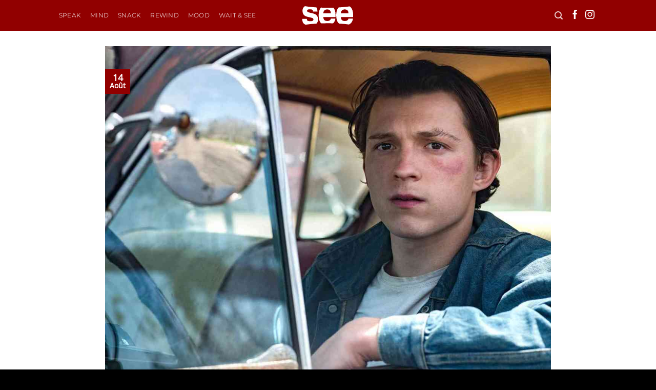

--- FILE ---
content_type: text/html; charset=UTF-8
request_url: https://see-mag.fr/wait-and-see/decouvrez-le-trailer-de-the-devil-all-the-time/
body_size: 19668
content:
<!DOCTYPE html>
<html lang="fr-FR" class="loading-site no-js">
<head>
	<meta charset="UTF-8" />
	<link rel="profile" href="https://gmpg.org/xfn/11" />
	<link rel="pingback" href="https://see-mag.fr/xmlrpc.php" />

	<script>(function(html){html.className = html.className.replace(/\bno-js\b/,'js')})(document.documentElement);</script>
<title>Découvrez le trailer de The Devil All the Time | SEE Mag</title>
<meta name='robots' content='max-image-preview:large' />
	<style>img:is([sizes="auto" i], [sizes^="auto," i]) { contain-intrinsic-size: 3000px 1500px }</style>
	
<!-- Google Tag Manager by PYS -->
    <script data-cfasync="false" data-pagespeed-no-defer>
	    window.dataLayerPYS = window.dataLayerPYS || [];
	</script>
<!-- End Google Tag Manager by PYS --><meta name="viewport" content="width=device-width, initial-scale=1" /><link rel='dns-prefetch' href='//b2495171.smushcdn.com' />
<link rel='dns-prefetch' href='//hb.wpmucdn.com' />
<link href='//hb.wpmucdn.com' rel='preconnect' />
<link rel='prefetch' href='https://see-mag.fr/wp-content/themes/flatsome/assets/js/flatsome.js?ver=e1ad26bd5672989785e1' />
<link rel='prefetch' href='https://see-mag.fr/wp-content/themes/flatsome/assets/js/chunk.slider.js?ver=3.19.12' />
<link rel='prefetch' href='https://see-mag.fr/wp-content/themes/flatsome/assets/js/chunk.popups.js?ver=3.19.12' />
<link rel='prefetch' href='https://see-mag.fr/wp-content/themes/flatsome/assets/js/chunk.tooltips.js?ver=3.19.12' />
<link rel="alternate" type="application/rss+xml" title="SEE Mag &raquo; Flux" href="https://see-mag.fr/feed/" />
<link rel="alternate" type="application/rss+xml" title="SEE Mag &raquo; Flux des commentaires" href="https://see-mag.fr/comments/feed/" />
<script type="text/javascript">
/* <![CDATA[ */
window._wpemojiSettings = {"baseUrl":"https:\/\/s.w.org\/images\/core\/emoji\/16.0.1\/72x72\/","ext":".png","svgUrl":"https:\/\/s.w.org\/images\/core\/emoji\/16.0.1\/svg\/","svgExt":".svg","source":{"concatemoji":"https:\/\/see-mag.fr\/wp-includes\/js\/wp-emoji-release.min.js?ver=6.8.3"}};
/*! This file is auto-generated */
!function(s,n){var o,i,e;function c(e){try{var t={supportTests:e,timestamp:(new Date).valueOf()};sessionStorage.setItem(o,JSON.stringify(t))}catch(e){}}function p(e,t,n){e.clearRect(0,0,e.canvas.width,e.canvas.height),e.fillText(t,0,0);var t=new Uint32Array(e.getImageData(0,0,e.canvas.width,e.canvas.height).data),a=(e.clearRect(0,0,e.canvas.width,e.canvas.height),e.fillText(n,0,0),new Uint32Array(e.getImageData(0,0,e.canvas.width,e.canvas.height).data));return t.every(function(e,t){return e===a[t]})}function u(e,t){e.clearRect(0,0,e.canvas.width,e.canvas.height),e.fillText(t,0,0);for(var n=e.getImageData(16,16,1,1),a=0;a<n.data.length;a++)if(0!==n.data[a])return!1;return!0}function f(e,t,n,a){switch(t){case"flag":return n(e,"\ud83c\udff3\ufe0f\u200d\u26a7\ufe0f","\ud83c\udff3\ufe0f\u200b\u26a7\ufe0f")?!1:!n(e,"\ud83c\udde8\ud83c\uddf6","\ud83c\udde8\u200b\ud83c\uddf6")&&!n(e,"\ud83c\udff4\udb40\udc67\udb40\udc62\udb40\udc65\udb40\udc6e\udb40\udc67\udb40\udc7f","\ud83c\udff4\u200b\udb40\udc67\u200b\udb40\udc62\u200b\udb40\udc65\u200b\udb40\udc6e\u200b\udb40\udc67\u200b\udb40\udc7f");case"emoji":return!a(e,"\ud83e\udedf")}return!1}function g(e,t,n,a){var r="undefined"!=typeof WorkerGlobalScope&&self instanceof WorkerGlobalScope?new OffscreenCanvas(300,150):s.createElement("canvas"),o=r.getContext("2d",{willReadFrequently:!0}),i=(o.textBaseline="top",o.font="600 32px Arial",{});return e.forEach(function(e){i[e]=t(o,e,n,a)}),i}function t(e){var t=s.createElement("script");t.src=e,t.defer=!0,s.head.appendChild(t)}"undefined"!=typeof Promise&&(o="wpEmojiSettingsSupports",i=["flag","emoji"],n.supports={everything:!0,everythingExceptFlag:!0},e=new Promise(function(e){s.addEventListener("DOMContentLoaded",e,{once:!0})}),new Promise(function(t){var n=function(){try{var e=JSON.parse(sessionStorage.getItem(o));if("object"==typeof e&&"number"==typeof e.timestamp&&(new Date).valueOf()<e.timestamp+604800&&"object"==typeof e.supportTests)return e.supportTests}catch(e){}return null}();if(!n){if("undefined"!=typeof Worker&&"undefined"!=typeof OffscreenCanvas&&"undefined"!=typeof URL&&URL.createObjectURL&&"undefined"!=typeof Blob)try{var e="postMessage("+g.toString()+"("+[JSON.stringify(i),f.toString(),p.toString(),u.toString()].join(",")+"));",a=new Blob([e],{type:"text/javascript"}),r=new Worker(URL.createObjectURL(a),{name:"wpTestEmojiSupports"});return void(r.onmessage=function(e){c(n=e.data),r.terminate(),t(n)})}catch(e){}c(n=g(i,f,p,u))}t(n)}).then(function(e){for(var t in e)n.supports[t]=e[t],n.supports.everything=n.supports.everything&&n.supports[t],"flag"!==t&&(n.supports.everythingExceptFlag=n.supports.everythingExceptFlag&&n.supports[t]);n.supports.everythingExceptFlag=n.supports.everythingExceptFlag&&!n.supports.flag,n.DOMReady=!1,n.readyCallback=function(){n.DOMReady=!0}}).then(function(){return e}).then(function(){var e;n.supports.everything||(n.readyCallback(),(e=n.source||{}).concatemoji?t(e.concatemoji):e.wpemoji&&e.twemoji&&(t(e.twemoji),t(e.wpemoji)))}))}((window,document),window._wpemojiSettings);
/* ]]> */
</script>
<style id='wp-emoji-styles-inline-css' type='text/css'>

	img.wp-smiley, img.emoji {
		display: inline !important;
		border: none !important;
		box-shadow: none !important;
		height: 1em !important;
		width: 1em !important;
		margin: 0 0.07em !important;
		vertical-align: -0.1em !important;
		background: none !important;
		padding: 0 !important;
	}
</style>
<style id='wp-block-library-inline-css' type='text/css'>
:root{--wp-admin-theme-color:#007cba;--wp-admin-theme-color--rgb:0,124,186;--wp-admin-theme-color-darker-10:#006ba1;--wp-admin-theme-color-darker-10--rgb:0,107,161;--wp-admin-theme-color-darker-20:#005a87;--wp-admin-theme-color-darker-20--rgb:0,90,135;--wp-admin-border-width-focus:2px;--wp-block-synced-color:#7a00df;--wp-block-synced-color--rgb:122,0,223;--wp-bound-block-color:var(--wp-block-synced-color)}@media (min-resolution:192dpi){:root{--wp-admin-border-width-focus:1.5px}}.wp-element-button{cursor:pointer}:root{--wp--preset--font-size--normal:16px;--wp--preset--font-size--huge:42px}:root .has-very-light-gray-background-color{background-color:#eee}:root .has-very-dark-gray-background-color{background-color:#313131}:root .has-very-light-gray-color{color:#eee}:root .has-very-dark-gray-color{color:#313131}:root .has-vivid-green-cyan-to-vivid-cyan-blue-gradient-background{background:linear-gradient(135deg,#00d084,#0693e3)}:root .has-purple-crush-gradient-background{background:linear-gradient(135deg,#34e2e4,#4721fb 50%,#ab1dfe)}:root .has-hazy-dawn-gradient-background{background:linear-gradient(135deg,#faaca8,#dad0ec)}:root .has-subdued-olive-gradient-background{background:linear-gradient(135deg,#fafae1,#67a671)}:root .has-atomic-cream-gradient-background{background:linear-gradient(135deg,#fdd79a,#004a59)}:root .has-nightshade-gradient-background{background:linear-gradient(135deg,#330968,#31cdcf)}:root .has-midnight-gradient-background{background:linear-gradient(135deg,#020381,#2874fc)}.has-regular-font-size{font-size:1em}.has-larger-font-size{font-size:2.625em}.has-normal-font-size{font-size:var(--wp--preset--font-size--normal)}.has-huge-font-size{font-size:var(--wp--preset--font-size--huge)}.has-text-align-center{text-align:center}.has-text-align-left{text-align:left}.has-text-align-right{text-align:right}#end-resizable-editor-section{display:none}.aligncenter{clear:both}.items-justified-left{justify-content:flex-start}.items-justified-center{justify-content:center}.items-justified-right{justify-content:flex-end}.items-justified-space-between{justify-content:space-between}.screen-reader-text{border:0;clip-path:inset(50%);height:1px;margin:-1px;overflow:hidden;padding:0;position:absolute;width:1px;word-wrap:normal!important}.screen-reader-text:focus{background-color:#ddd;clip-path:none;color:#444;display:block;font-size:1em;height:auto;left:5px;line-height:normal;padding:15px 23px 14px;text-decoration:none;top:5px;width:auto;z-index:100000}html :where(.has-border-color){border-style:solid}html :where([style*=border-top-color]){border-top-style:solid}html :where([style*=border-right-color]){border-right-style:solid}html :where([style*=border-bottom-color]){border-bottom-style:solid}html :where([style*=border-left-color]){border-left-style:solid}html :where([style*=border-width]){border-style:solid}html :where([style*=border-top-width]){border-top-style:solid}html :where([style*=border-right-width]){border-right-style:solid}html :where([style*=border-bottom-width]){border-bottom-style:solid}html :where([style*=border-left-width]){border-left-style:solid}html :where(img[class*=wp-image-]){height:auto;max-width:100%}:where(figure){margin:0 0 1em}html :where(.is-position-sticky){--wp-admin--admin-bar--position-offset:var(--wp-admin--admin-bar--height,0px)}@media screen and (max-width:600px){html :where(.is-position-sticky){--wp-admin--admin-bar--position-offset:0px}}
</style>
<link rel='stylesheet' id='flatsome-main-css' href='https://hb.wpmucdn.com/see-mag.fr/21b4eb31-7ca5-45a0-88fb-6fd6d6bb485f.css' type='text/css' media='all' />
<style id='flatsome-main-inline-css' type='text/css'>
@font-face {
				font-family: "fl-icons";
				font-display: block;
				src: url(https://see-mag.fr/wp-content/themes/flatsome/assets/css/icons/fl-icons.eot?v=3.19.12);
				src:
					url(https://see-mag.fr/wp-content/themes/flatsome/assets/css/icons/fl-icons.eot#iefix?v=3.19.12) format("embedded-opentype"),
					url(https://see-mag.fr/wp-content/themes/flatsome/assets/css/icons/fl-icons.woff2?v=3.19.12) format("woff2"),
					url(https://see-mag.fr/wp-content/themes/flatsome/assets/css/icons/fl-icons.ttf?v=3.19.12) format("truetype"),
					url(https://see-mag.fr/wp-content/themes/flatsome/assets/css/icons/fl-icons.woff?v=3.19.12) format("woff"),
					url(https://see-mag.fr/wp-content/themes/flatsome/assets/css/icons/fl-icons.svg?v=3.19.12#fl-icons) format("svg");
			}
</style>
<link rel='stylesheet' id='flatsome-style-css' href='https://hb.wpmucdn.com/see-mag.fr/be53226e-2db1-4e46-89b1-955251407255.css' type='text/css' media='all' />
<script type="text/javascript" src="https://hb.wpmucdn.com/see-mag.fr/8ea26452-48d2-4a16-93ef-1a85d5cff374.js" id="wphb-1-js"></script>
<link rel="https://api.w.org/" href="https://see-mag.fr/wp-json/" /><link rel="alternate" title="JSON" type="application/json" href="https://see-mag.fr/wp-json/wp/v2/posts/19376" /><link rel="EditURI" type="application/rsd+xml" title="RSD" href="https://see-mag.fr/xmlrpc.php?rsd" />
<meta name="generator" content="WordPress 6.8.3" />
<link rel='shortlink' href='https://see-mag.fr/?p=19376' />
<link rel="alternate" title="oEmbed (JSON)" type="application/json+oembed" href="https://see-mag.fr/wp-json/oembed/1.0/embed?url=https%3A%2F%2Fsee-mag.fr%2Fwait-and-see%2Fdecouvrez-le-trailer-de-the-devil-all-the-time%2F" />
<link rel="alternate" title="oEmbed (XML)" type="text/xml+oembed" href="https://see-mag.fr/wp-json/oembed/1.0/embed?url=https%3A%2F%2Fsee-mag.fr%2Fwait-and-see%2Fdecouvrez-le-trailer-de-the-devil-all-the-time%2F&#038;format=xml" />
<!-- SEO meta tags powered by SmartCrawl https://wpmudev.com/project/smartcrawl-wordpress-seo/ -->
<link rel="canonical" href="https://see-mag.fr/wait-and-see/decouvrez-le-trailer-de-the-devil-all-the-time/" />
<meta name="description" content="Netflix vient de dévoiler la toute première bande-annonce de sa saga familiale avec Tom Holland et Robert Pattinson. Le géant du streaming&nbsp;vient de dif ..." />
<script type="application/ld+json">{"@context":"https:\/\/schema.org","@graph":[{"@type":"Organization","@id":"https:\/\/see-mag.fr\/#schema-publishing-organization","url":"https:\/\/see-mag.fr","name":"SEE Mag","logo":{"@type":"ImageObject","@id":"https:\/\/see-mag.fr\/#schema-organization-logo","url":"https:\/\/see-mag.fr\/wp-content\/uploads\/2021\/10\/see_mag_rouge_logo.svg","height":60,"width":60}},{"@type":"WebSite","@id":"https:\/\/see-mag.fr\/#schema-website","url":"https:\/\/see-mag.fr","name":"SEE Mag","encoding":"UTF-8","potentialAction":{"@type":"SearchAction","target":"https:\/\/see-mag.fr\/search\/{search_term_string}\/","query-input":"required name=search_term_string"},"image":{"@type":"ImageObject","@id":"https:\/\/see-mag.fr\/#schema-site-logo","url":"https:\/\/see-mag.fr\/wp-content\/uploads\/2021\/10\/see_mag_rouge_logo.svg"}},{"@type":"BreadcrumbList","@id":"https:\/\/see-mag.fr\/wait-and-see\/decouvrez-le-trailer-de-the-devil-all-the-time?page&name=decouvrez-le-trailer-de-the-devil-all-the-time&category_name=wait-and-see\/#breadcrumb","itemListElement":[{"@type":"ListItem","position":1,"name":"Home","item":"https:\/\/see-mag.fr"},{"@type":"ListItem","position":2,"name":"Wait and SEE","item":"https:\/\/see-mag.fr\/category\/wait-and-see\/"},{"@type":"ListItem","position":3,"name":"D\u00e9couvrez le trailer de The Devil All the Time"}]},{"@type":"Person","@id":"https:\/\/see-mag.fr\/author\/bertrand\/#schema-author","name":"Bertrand LE PORT","url":"https:\/\/see-mag.fr\/author\/bertrand\/"},{"@type":"WebPage","@id":"https:\/\/see-mag.fr\/wait-and-see\/decouvrez-le-trailer-de-the-devil-all-the-time\/#schema-webpage","isPartOf":{"@id":"https:\/\/see-mag.fr\/#schema-website"},"publisher":{"@id":"https:\/\/see-mag.fr\/#schema-publishing-organization"},"url":"https:\/\/see-mag.fr\/wait-and-see\/decouvrez-le-trailer-de-the-devil-all-the-time\/"},{"@type":"Article","mainEntityOfPage":{"@id":"https:\/\/see-mag.fr\/wait-and-see\/decouvrez-le-trailer-de-the-devil-all-the-time\/#schema-webpage"},"author":{"@id":"https:\/\/see-mag.fr\/author\/bertrand\/#schema-author"},"publisher":{"@id":"https:\/\/see-mag.fr\/#schema-publishing-organization"},"dateModified":"2020-08-16T10:34:43","datePublished":"2020-08-14T18:00:00","headline":"D\u00e9couvrez le trailer de The Devil All the Time | SEE Mag","description":"Netflix vient de d\u00e9voiler la toute premi\u00e8re bande-annonce de sa saga familiale avec Tom Holland et Robert Pattinson. Le g\u00e9ant du streaming&nbsp;vient de dif ...","name":"D\u00e9couvrez le trailer de The Devil All the Time","image":{"@type":"ImageObject","@id":"https:\/\/see-mag.fr\/wait-and-see\/decouvrez-le-trailer-de-the-devil-all-the-time\/#schema-article-image","url":"https:\/\/see-mag.fr\/wp-content\/uploads\/2020\/08\/THE_DEVIL_05_SEE.jpg","height":857,"width":1181},"thumbnailUrl":"https:\/\/see-mag.fr\/wp-content\/uploads\/2020\/08\/THE_DEVIL_05_SEE.jpg"}]}</script>
<meta property="og:type" content="article" />
<meta property="og:url" content="https://see-mag.fr/wait-and-see/decouvrez-le-trailer-de-the-devil-all-the-time/" />
<meta property="og:title" content="Découvrez le trailer de The Devil All the Time | SEE Mag" />
<meta property="og:description" content="Netflix vient de dévoiler la toute première bande-annonce de sa saga familiale avec Tom Holland et Robert Pattinson. Le géant du streaming&nbsp;vient de dif ..." />
<meta property="og:image" content="https://see-mag.fr/wp-content/uploads/2020/08/THE_DEVIL_05_SEE.jpg" />
<meta property="og:image:width" content="1181" />
<meta property="og:image:height" content="857" />
<meta property="article:published_time" content="2020-08-14T18:00:00" />
<meta property="article:author" content="Rédaction SEE mag" />
<meta name="twitter:card" content="summary_large_image" />
<meta name="twitter:title" content="Découvrez le trailer de The Devil All the Time | SEE Mag" />
<meta name="twitter:description" content="Netflix vient de dévoiler la toute première bande-annonce de sa saga familiale avec Tom Holland et Robert Pattinson. Le géant du streaming&nbsp;vient de dif ..." />
<meta name="twitter:image" content="https://see-mag.fr/wp-content/uploads/2020/08/THE_DEVIL_05_SEE.jpg" />
<!-- /SEO -->
		<script>
			document.documentElement.className = document.documentElement.className.replace('no-js', 'js');
		</script>
				<style>
			.no-js img.lazyload {
				display: none;
			}

			figure.wp-block-image img.lazyloading {
				min-width: 150px;
			}

						.lazyload, .lazyloading {
				opacity: 0;
			}

			.lazyloaded {
				opacity: 1;
				transition: opacity 400ms;
				transition-delay: 0ms;
			}

					</style>
		<style type="text/css">.broken_link, a.broken_link {
	text-decoration: line-through;
}</style><link rel="icon" href="https://b2495171.smushcdn.com/2495171/wp-content/uploads/2018/01/cropped-SEE_FAV-32x32.png?lossy=1&strip=1&webp=1" sizes="32x32" />
<link rel="icon" href="https://b2495171.smushcdn.com/2495171/wp-content/uploads/2018/01/cropped-SEE_FAV-192x192.png?lossy=1&strip=1&webp=1" sizes="192x192" />
<link rel="apple-touch-icon" href="https://b2495171.smushcdn.com/2495171/wp-content/uploads/2018/01/cropped-SEE_FAV-180x180.png?lossy=1&strip=1&webp=1" />
<meta name="msapplication-TileImage" content="https://see-mag.fr/wp-content/uploads/2018/01/cropped-SEE_FAV-270x270.png" />
<style id="custom-css" type="text/css">:root {--primary-color: #910000;--fs-color-primary: #910000;--fs-color-secondary: #000000;--fs-color-success: #7a9c59;--fs-color-alert: #eeee22;--fs-experimental-link-color: #000000;--fs-experimental-link-color-hover: #910000;}.tooltipster-base {--tooltip-color: #fff;--tooltip-bg-color: #000;}.off-canvas-right .mfp-content, .off-canvas-left .mfp-content {--drawer-width: 300px;}.header-main{height: 60px}#logo img{max-height: 60px}#logo{width:102px;}.header-bottom{min-height: 55px}.header-top{min-height: 30px}.transparent .header-main{height: 60px}.transparent #logo img{max-height: 60px}.has-transparent + .page-title:first-of-type,.has-transparent + #main > .page-title,.has-transparent + #main > div > .page-title,.has-transparent + #main .page-header-wrapper:first-of-type .page-title{padding-top: 60px;}.header.show-on-scroll,.stuck .header-main{height:55px!important}.stuck #logo img{max-height: 55px!important}.header-bg-color {background-color: #910000}.header-bottom {background-color: #f1f1f1}.header-main .nav > li > a{line-height: 16px }.stuck .header-main .nav > li > a{line-height: 35px }@media (max-width: 549px) {.header-main{height: 70px}#logo img{max-height: 70px}}.nav-dropdown-has-arrow.nav-dropdown-has-border li.has-dropdown:before{border-bottom-color: #000000;}.nav .nav-dropdown{border-color: #000000 }.nav-dropdown{font-size:80%}.nav-dropdown-has-arrow li.has-dropdown:after{border-bottom-color: #000000;}.nav .nav-dropdown{background-color: #000000}body{color: #444444}h1,h2,h3,h4,h5,h6,.heading-font{color: #910000;}body{font-size: 110%;}@media screen and (max-width: 549px){body{font-size: 100%;}}body{font-family: "Open Sans", sans-serif;}.nav > li > a {font-family: Montserrat, sans-serif;}.mobile-sidebar-levels-2 .nav > li > ul > li > a {font-family: Montserrat, sans-serif;}.nav > li > a,.mobile-sidebar-levels-2 .nav > li > ul > li > a {font-weight: 400;font-style: normal;}h1,h2,h3,h4,h5,h6,.heading-font, .off-canvas-center .nav-sidebar.nav-vertical > li > a{font-family: "Slabo 27px", sans-serif;}.alt-font{font-family: "Open Sans", sans-serif;}.alt-font {font-weight: 400!important;font-style: normal!important;}.has-equal-box-heights .box-image {padding-top: 100%;}.star-rating span:before,.star-rating:before, .woocommerce-page .star-rating:before, .stars a:hover:after, .stars a.active:after{color: #eeba20}.footer-1{background-color: #000000}.absolute-footer, html{background-color: #000000}button[name='update_cart'] { display: none; }.nav-vertical-fly-out > li + li {border-top-width: 1px; border-top-style: solid;}/* Custom CSS *//*GENERAL*//*LINKS*/p a:link {background-color: #f1eeea;/*text-shadow: 2px 1px 3px white*/font-weight: bold;}a.woocommerce-store-notice__dismiss-link {display: none;}p a:hover {background-color: #ffffff;}.product-title a:link {background-color: #fff0 !important;}/*PORTFOLIO*/.portfolio-summary.entry-summary {color: white;display: NONE;}/*BOUTIQUE*/.badge-inner.secondary.on-sale {display: none;}.demo_store {background-color: #f7a700;color: #000;}span.amount {color: #910000;font-weight: normal;}p.stock.available-on-backorder, .product-short-description strong {color: #910000;}.badge-frame .badge-inner, .badge-outline .badge-inner {color: #b20000;}.sku_wrapper {display: none;}.product_meta {font-size: .5em;}input#calc_shipping_city, input#calc_shipping_postcode {display: none;}div#row-1614248015, div#row-316749056 {display: none;}.row.row-full-width.align-center.has-block.tooltipstered {display: none !important;}.label-new.menu-item > a:after{content:"Nouveau";}.label-hot.menu-item > a:after{content:"Populaire";}.label-sale.menu-item > a:after{content:"En action";}.label-popular.menu-item > a:after{content:"Populaire";}</style><style id="kirki-inline-styles">/* latin-ext */
@font-face {
  font-family: 'Slabo 27px';
  font-style: normal;
  font-weight: 400;
  font-display: swap;
  src: url(https://see-mag.fr/wp-content/fonts/slabo-27px/mFT0WbgBwKPR_Z4hGN2qgxED1XJ7.woff2) format('woff2');
  unicode-range: U+0100-02BA, U+02BD-02C5, U+02C7-02CC, U+02CE-02D7, U+02DD-02FF, U+0304, U+0308, U+0329, U+1D00-1DBF, U+1E00-1E9F, U+1EF2-1EFF, U+2020, U+20A0-20AB, U+20AD-20C0, U+2113, U+2C60-2C7F, U+A720-A7FF;
}
/* latin */
@font-face {
  font-family: 'Slabo 27px';
  font-style: normal;
  font-weight: 400;
  font-display: swap;
  src: url(https://see-mag.fr/wp-content/fonts/slabo-27px/mFT0WbgBwKPR_Z4hGN2qgx8D1Q.woff2) format('woff2');
  unicode-range: U+0000-00FF, U+0131, U+0152-0153, U+02BB-02BC, U+02C6, U+02DA, U+02DC, U+0304, U+0308, U+0329, U+2000-206F, U+20AC, U+2122, U+2191, U+2193, U+2212, U+2215, U+FEFF, U+FFFD;
}/* cyrillic-ext */
@font-face {
  font-family: 'Open Sans';
  font-style: normal;
  font-weight: 400;
  font-stretch: 100%;
  font-display: swap;
  src: url(https://see-mag.fr/wp-content/fonts/open-sans/memSYaGs126MiZpBA-UvWbX2vVnXBbObj2OVZyOOSr4dVJWUgsjZ0B4taVIGxA.woff2) format('woff2');
  unicode-range: U+0460-052F, U+1C80-1C8A, U+20B4, U+2DE0-2DFF, U+A640-A69F, U+FE2E-FE2F;
}
/* cyrillic */
@font-face {
  font-family: 'Open Sans';
  font-style: normal;
  font-weight: 400;
  font-stretch: 100%;
  font-display: swap;
  src: url(https://see-mag.fr/wp-content/fonts/open-sans/memSYaGs126MiZpBA-UvWbX2vVnXBbObj2OVZyOOSr4dVJWUgsjZ0B4kaVIGxA.woff2) format('woff2');
  unicode-range: U+0301, U+0400-045F, U+0490-0491, U+04B0-04B1, U+2116;
}
/* greek-ext */
@font-face {
  font-family: 'Open Sans';
  font-style: normal;
  font-weight: 400;
  font-stretch: 100%;
  font-display: swap;
  src: url(https://see-mag.fr/wp-content/fonts/open-sans/memSYaGs126MiZpBA-UvWbX2vVnXBbObj2OVZyOOSr4dVJWUgsjZ0B4saVIGxA.woff2) format('woff2');
  unicode-range: U+1F00-1FFF;
}
/* greek */
@font-face {
  font-family: 'Open Sans';
  font-style: normal;
  font-weight: 400;
  font-stretch: 100%;
  font-display: swap;
  src: url(https://see-mag.fr/wp-content/fonts/open-sans/memSYaGs126MiZpBA-UvWbX2vVnXBbObj2OVZyOOSr4dVJWUgsjZ0B4jaVIGxA.woff2) format('woff2');
  unicode-range: U+0370-0377, U+037A-037F, U+0384-038A, U+038C, U+038E-03A1, U+03A3-03FF;
}
/* hebrew */
@font-face {
  font-family: 'Open Sans';
  font-style: normal;
  font-weight: 400;
  font-stretch: 100%;
  font-display: swap;
  src: url(https://see-mag.fr/wp-content/fonts/open-sans/memSYaGs126MiZpBA-UvWbX2vVnXBbObj2OVZyOOSr4dVJWUgsjZ0B4iaVIGxA.woff2) format('woff2');
  unicode-range: U+0307-0308, U+0590-05FF, U+200C-2010, U+20AA, U+25CC, U+FB1D-FB4F;
}
/* math */
@font-face {
  font-family: 'Open Sans';
  font-style: normal;
  font-weight: 400;
  font-stretch: 100%;
  font-display: swap;
  src: url(https://see-mag.fr/wp-content/fonts/open-sans/memSYaGs126MiZpBA-UvWbX2vVnXBbObj2OVZyOOSr4dVJWUgsjZ0B5caVIGxA.woff2) format('woff2');
  unicode-range: U+0302-0303, U+0305, U+0307-0308, U+0310, U+0312, U+0315, U+031A, U+0326-0327, U+032C, U+032F-0330, U+0332-0333, U+0338, U+033A, U+0346, U+034D, U+0391-03A1, U+03A3-03A9, U+03B1-03C9, U+03D1, U+03D5-03D6, U+03F0-03F1, U+03F4-03F5, U+2016-2017, U+2034-2038, U+203C, U+2040, U+2043, U+2047, U+2050, U+2057, U+205F, U+2070-2071, U+2074-208E, U+2090-209C, U+20D0-20DC, U+20E1, U+20E5-20EF, U+2100-2112, U+2114-2115, U+2117-2121, U+2123-214F, U+2190, U+2192, U+2194-21AE, U+21B0-21E5, U+21F1-21F2, U+21F4-2211, U+2213-2214, U+2216-22FF, U+2308-230B, U+2310, U+2319, U+231C-2321, U+2336-237A, U+237C, U+2395, U+239B-23B7, U+23D0, U+23DC-23E1, U+2474-2475, U+25AF, U+25B3, U+25B7, U+25BD, U+25C1, U+25CA, U+25CC, U+25FB, U+266D-266F, U+27C0-27FF, U+2900-2AFF, U+2B0E-2B11, U+2B30-2B4C, U+2BFE, U+3030, U+FF5B, U+FF5D, U+1D400-1D7FF, U+1EE00-1EEFF;
}
/* symbols */
@font-face {
  font-family: 'Open Sans';
  font-style: normal;
  font-weight: 400;
  font-stretch: 100%;
  font-display: swap;
  src: url(https://see-mag.fr/wp-content/fonts/open-sans/memSYaGs126MiZpBA-UvWbX2vVnXBbObj2OVZyOOSr4dVJWUgsjZ0B5OaVIGxA.woff2) format('woff2');
  unicode-range: U+0001-000C, U+000E-001F, U+007F-009F, U+20DD-20E0, U+20E2-20E4, U+2150-218F, U+2190, U+2192, U+2194-2199, U+21AF, U+21E6-21F0, U+21F3, U+2218-2219, U+2299, U+22C4-22C6, U+2300-243F, U+2440-244A, U+2460-24FF, U+25A0-27BF, U+2800-28FF, U+2921-2922, U+2981, U+29BF, U+29EB, U+2B00-2BFF, U+4DC0-4DFF, U+FFF9-FFFB, U+10140-1018E, U+10190-1019C, U+101A0, U+101D0-101FD, U+102E0-102FB, U+10E60-10E7E, U+1D2C0-1D2D3, U+1D2E0-1D37F, U+1F000-1F0FF, U+1F100-1F1AD, U+1F1E6-1F1FF, U+1F30D-1F30F, U+1F315, U+1F31C, U+1F31E, U+1F320-1F32C, U+1F336, U+1F378, U+1F37D, U+1F382, U+1F393-1F39F, U+1F3A7-1F3A8, U+1F3AC-1F3AF, U+1F3C2, U+1F3C4-1F3C6, U+1F3CA-1F3CE, U+1F3D4-1F3E0, U+1F3ED, U+1F3F1-1F3F3, U+1F3F5-1F3F7, U+1F408, U+1F415, U+1F41F, U+1F426, U+1F43F, U+1F441-1F442, U+1F444, U+1F446-1F449, U+1F44C-1F44E, U+1F453, U+1F46A, U+1F47D, U+1F4A3, U+1F4B0, U+1F4B3, U+1F4B9, U+1F4BB, U+1F4BF, U+1F4C8-1F4CB, U+1F4D6, U+1F4DA, U+1F4DF, U+1F4E3-1F4E6, U+1F4EA-1F4ED, U+1F4F7, U+1F4F9-1F4FB, U+1F4FD-1F4FE, U+1F503, U+1F507-1F50B, U+1F50D, U+1F512-1F513, U+1F53E-1F54A, U+1F54F-1F5FA, U+1F610, U+1F650-1F67F, U+1F687, U+1F68D, U+1F691, U+1F694, U+1F698, U+1F6AD, U+1F6B2, U+1F6B9-1F6BA, U+1F6BC, U+1F6C6-1F6CF, U+1F6D3-1F6D7, U+1F6E0-1F6EA, U+1F6F0-1F6F3, U+1F6F7-1F6FC, U+1F700-1F7FF, U+1F800-1F80B, U+1F810-1F847, U+1F850-1F859, U+1F860-1F887, U+1F890-1F8AD, U+1F8B0-1F8BB, U+1F8C0-1F8C1, U+1F900-1F90B, U+1F93B, U+1F946, U+1F984, U+1F996, U+1F9E9, U+1FA00-1FA6F, U+1FA70-1FA7C, U+1FA80-1FA89, U+1FA8F-1FAC6, U+1FACE-1FADC, U+1FADF-1FAE9, U+1FAF0-1FAF8, U+1FB00-1FBFF;
}
/* vietnamese */
@font-face {
  font-family: 'Open Sans';
  font-style: normal;
  font-weight: 400;
  font-stretch: 100%;
  font-display: swap;
  src: url(https://see-mag.fr/wp-content/fonts/open-sans/memSYaGs126MiZpBA-UvWbX2vVnXBbObj2OVZyOOSr4dVJWUgsjZ0B4vaVIGxA.woff2) format('woff2');
  unicode-range: U+0102-0103, U+0110-0111, U+0128-0129, U+0168-0169, U+01A0-01A1, U+01AF-01B0, U+0300-0301, U+0303-0304, U+0308-0309, U+0323, U+0329, U+1EA0-1EF9, U+20AB;
}
/* latin-ext */
@font-face {
  font-family: 'Open Sans';
  font-style: normal;
  font-weight: 400;
  font-stretch: 100%;
  font-display: swap;
  src: url(https://see-mag.fr/wp-content/fonts/open-sans/memSYaGs126MiZpBA-UvWbX2vVnXBbObj2OVZyOOSr4dVJWUgsjZ0B4uaVIGxA.woff2) format('woff2');
  unicode-range: U+0100-02BA, U+02BD-02C5, U+02C7-02CC, U+02CE-02D7, U+02DD-02FF, U+0304, U+0308, U+0329, U+1D00-1DBF, U+1E00-1E9F, U+1EF2-1EFF, U+2020, U+20A0-20AB, U+20AD-20C0, U+2113, U+2C60-2C7F, U+A720-A7FF;
}
/* latin */
@font-face {
  font-family: 'Open Sans';
  font-style: normal;
  font-weight: 400;
  font-stretch: 100%;
  font-display: swap;
  src: url(https://see-mag.fr/wp-content/fonts/open-sans/memSYaGs126MiZpBA-UvWbX2vVnXBbObj2OVZyOOSr4dVJWUgsjZ0B4gaVI.woff2) format('woff2');
  unicode-range: U+0000-00FF, U+0131, U+0152-0153, U+02BB-02BC, U+02C6, U+02DA, U+02DC, U+0304, U+0308, U+0329, U+2000-206F, U+20AC, U+2122, U+2191, U+2193, U+2212, U+2215, U+FEFF, U+FFFD;
}/* cyrillic-ext */
@font-face {
  font-family: 'Montserrat';
  font-style: normal;
  font-weight: 400;
  font-display: swap;
  src: url(https://see-mag.fr/wp-content/fonts/montserrat/JTUHjIg1_i6t8kCHKm4532VJOt5-QNFgpCtr6Hw0aXpsog.woff2) format('woff2');
  unicode-range: U+0460-052F, U+1C80-1C8A, U+20B4, U+2DE0-2DFF, U+A640-A69F, U+FE2E-FE2F;
}
/* cyrillic */
@font-face {
  font-family: 'Montserrat';
  font-style: normal;
  font-weight: 400;
  font-display: swap;
  src: url(https://see-mag.fr/wp-content/fonts/montserrat/JTUHjIg1_i6t8kCHKm4532VJOt5-QNFgpCtr6Hw9aXpsog.woff2) format('woff2');
  unicode-range: U+0301, U+0400-045F, U+0490-0491, U+04B0-04B1, U+2116;
}
/* vietnamese */
@font-face {
  font-family: 'Montserrat';
  font-style: normal;
  font-weight: 400;
  font-display: swap;
  src: url(https://see-mag.fr/wp-content/fonts/montserrat/JTUHjIg1_i6t8kCHKm4532VJOt5-QNFgpCtr6Hw2aXpsog.woff2) format('woff2');
  unicode-range: U+0102-0103, U+0110-0111, U+0128-0129, U+0168-0169, U+01A0-01A1, U+01AF-01B0, U+0300-0301, U+0303-0304, U+0308-0309, U+0323, U+0329, U+1EA0-1EF9, U+20AB;
}
/* latin-ext */
@font-face {
  font-family: 'Montserrat';
  font-style: normal;
  font-weight: 400;
  font-display: swap;
  src: url(https://see-mag.fr/wp-content/fonts/montserrat/JTUHjIg1_i6t8kCHKm4532VJOt5-QNFgpCtr6Hw3aXpsog.woff2) format('woff2');
  unicode-range: U+0100-02BA, U+02BD-02C5, U+02C7-02CC, U+02CE-02D7, U+02DD-02FF, U+0304, U+0308, U+0329, U+1D00-1DBF, U+1E00-1E9F, U+1EF2-1EFF, U+2020, U+20A0-20AB, U+20AD-20C0, U+2113, U+2C60-2C7F, U+A720-A7FF;
}
/* latin */
@font-face {
  font-family: 'Montserrat';
  font-style: normal;
  font-weight: 400;
  font-display: swap;
  src: url(https://see-mag.fr/wp-content/fonts/montserrat/JTUHjIg1_i6t8kCHKm4532VJOt5-QNFgpCtr6Hw5aXo.woff2) format('woff2');
  unicode-range: U+0000-00FF, U+0131, U+0152-0153, U+02BB-02BC, U+02C6, U+02DA, U+02DC, U+0304, U+0308, U+0329, U+2000-206F, U+20AC, U+2122, U+2191, U+2193, U+2212, U+2215, U+FEFF, U+FFFD;
}</style></head>

<body class="wp-singular post-template-default single single-post postid-19376 single-format-standard wp-theme-flatsome wp-child-theme-see-mag-child lightbox nav-dropdown-has-shadow nav-dropdown-has-border">


<a class="skip-link screen-reader-text" href="#main">Passer au contenu</a>

<div id="wrapper">

	
	<header id="header" class="header has-sticky sticky-fade">
		<div class="header-wrapper">
			<div id="masthead" class="header-main show-logo-center nav-dark">
      <div class="header-inner flex-row container logo-center medium-logo-center" role="navigation">

          <!-- Logo -->
          <div id="logo" class="flex-col logo">
            
<!-- Header logo -->
<a href="https://see-mag.fr/" title="SEE Mag - Un autre regard sur le cinéma" rel="home">
		<img width="1" height="1" data-src="https://see-mag.fr/wp-content/uploads/2021/10/see_mag_rouge_logo.svg" class="header_logo header-logo lazyload" alt="SEE Mag" src="[data-uri]" style="--smush-placeholder-width: 1px; --smush-placeholder-aspect-ratio: 1/1;" /><img  width="1" height="1" data-src="https://see-mag.fr/wp-content/uploads/2021/10/see_mag_blanc_logo.svg" class="header-logo-dark lazyload" alt="SEE Mag" src="[data-uri]" style="--smush-placeholder-width: 1px; --smush-placeholder-aspect-ratio: 1/1;" /></a>
          </div>

          <!-- Mobile Left Elements -->
          <div class="flex-col show-for-medium flex-left">
            <ul class="mobile-nav nav nav-left ">
              <li class="header-search header-search-lightbox has-icon">
			<a href="#search-lightbox" aria-label="Recherche" data-open="#search-lightbox" data-focus="input.search-field"
		class="is-small">
		<i class="icon-search" style="font-size:16px;" ></i></a>
		
	<div id="search-lightbox" class="mfp-hide dark text-center">
		<div class="searchform-wrapper ux-search-box relative form-flat is-large"><form method="get" class="searchform" action="https://see-mag.fr/" role="search">
		<div class="flex-row relative">
			<div class="flex-col flex-grow">
	   	   <input type="search" class="search-field mb-0" name="s" value="" id="s" placeholder="Recherche" />
			</div>
			<div class="flex-col">
				<button type="submit" class="ux-search-submit submit-button secondary button icon mb-0" aria-label="Envoyer">
					<i class="icon-search" ></i>				</button>
			</div>
		</div>
    <div class="live-search-results text-left z-top"></div>
</form>
</div>	</div>
</li>
            </ul>
          </div>

          <!-- Left Elements -->
          <div class="flex-col hide-for-medium flex-left
            ">
            <ul class="header-nav header-nav-main nav nav-left  nav-size-small nav-spacing-medium nav-uppercase" >
              <li id="menu-item-11" class="menu-item menu-item-type-post_type menu-item-object-page menu-item-11 menu-item-design-default"><a href="https://see-mag.fr/see-speak/" class="nav-top-link">Speak</a></li>
<li id="menu-item-884" class="menu-item menu-item-type-post_type menu-item-object-page menu-item-884 menu-item-design-default"><a href="https://see-mag.fr/see-mind/" class="nav-top-link">Mind</a></li>
<li id="menu-item-1060" class="menu-item menu-item-type-post_type menu-item-object-page menu-item-1060 menu-item-design-default"><a href="https://see-mag.fr/see-snack/" class="nav-top-link">Snack</a></li>
<li id="menu-item-1151" class="menu-item menu-item-type-post_type menu-item-object-page menu-item-1151 menu-item-design-default"><a href="https://see-mag.fr/see-rewind/" class="nav-top-link">Rewind</a></li>
<li id="menu-item-1233" class="menu-item menu-item-type-post_type menu-item-object-page menu-item-1233 menu-item-design-default"><a href="https://see-mag.fr/see-mood/" class="nav-top-link">Mood</a></li>
<li id="menu-item-1354" class="menu-item menu-item-type-post_type menu-item-object-page menu-item-1354 menu-item-design-default"><a href="https://see-mag.fr/wait-and-see/" class="nav-top-link">Wait &#038; SEE</a></li>
            </ul>
          </div>

          <!-- Right Elements -->
          <div class="flex-col hide-for-medium flex-right">
            <ul class="header-nav header-nav-main nav nav-right  nav-size-small nav-spacing-medium nav-uppercase">
              <li class="header-search header-search-lightbox has-icon">
			<a href="#search-lightbox" aria-label="Recherche" data-open="#search-lightbox" data-focus="input.search-field"
		class="is-small">
		<i class="icon-search" style="font-size:16px;" ></i></a>
		
	<div id="search-lightbox" class="mfp-hide dark text-center">
		<div class="searchform-wrapper ux-search-box relative form-flat is-large"><form method="get" class="searchform" action="https://see-mag.fr/" role="search">
		<div class="flex-row relative">
			<div class="flex-col flex-grow">
	   	   <input type="search" class="search-field mb-0" name="s" value="" id="s" placeholder="Recherche" />
			</div>
			<div class="flex-col">
				<button type="submit" class="ux-search-submit submit-button secondary button icon mb-0" aria-label="Envoyer">
					<i class="icon-search" ></i>				</button>
			</div>
		</div>
    <div class="live-search-results text-left z-top"></div>
</form>
</div>	</div>
</li>
<li class="html header-social-icons ml-0">
	<div class="social-icons follow-icons" ><a href="https://www.facebook.com/SEEleCINEMAgazine/" target="_blank" data-label="Facebook" class="icon plain facebook tooltip" title="Nous suivre sur Facebook" aria-label="Nous suivre sur Facebook" rel="noopener nofollow" ><i class="icon-facebook" ></i></a><a href="https://www.instagram.com/see_mag/" target="_blank" data-label="Instagram" class="icon plain instagram tooltip" title="Nous suivre sur Instagram" aria-label="Nous suivre sur Instagram" rel="noopener nofollow" ><i class="icon-instagram" ></i></a></div></li>
            </ul>
          </div>

          <!-- Mobile Right Elements -->
          <div class="flex-col show-for-medium flex-right">
            <ul class="mobile-nav nav nav-right ">
              <li class="nav-icon has-icon">
  		<a href="#" data-open="#main-menu" data-pos="left" data-bg="main-menu-overlay" data-color="dark" class="is-small" aria-label="Menu" aria-controls="main-menu" aria-expanded="false">

		  <i class="icon-menu" ></i>
		  <span class="menu-title uppercase hide-for-small">Menu</span>		</a>
	</li>
            </ul>
          </div>

      </div>

      </div>

<div class="header-bg-container fill"><div class="header-bg-image fill"></div><div class="header-bg-color fill"></div></div>		</div>
	</header>

	
	<main id="main" class="">

<div id="content" class="blog-wrapper blog-single page-wrapper">
	
<div class="row align-center">
	<div class="large-10 col">
	
	


<article id="post-19376" class="post-19376 post type-post status-publish format-standard has-post-thumbnail hentry category-wait-and-see">
	<div class="article-inner ">
		<header class="entry-header">
						<div class="entry-image relative">
				<a href="https://see-mag.fr/wait-and-see/decouvrez-le-trailer-de-the-devil-all-the-time/">
    <img width="1020" height="740" src="https://b2495171.smushcdn.com/2495171/wp-content/uploads/2020/08/THE_DEVIL_05_SEE.jpg?lossy=1&strip=1&webp=1" class="attachment-large size-large wp-post-image" alt="" decoding="async" fetchpriority="high" srcset="https://b2495171.smushcdn.com/2495171/wp-content/uploads/2020/08/THE_DEVIL_05_SEE.jpg?lossy=1&strip=1&webp=1 1181w, https://b2495171.smushcdn.com/2495171/wp-content/uploads/2020/08/THE_DEVIL_05_SEE-800x581.jpg?lossy=1&strip=1&webp=1 800w, https://b2495171.smushcdn.com/2495171/wp-content/uploads/2020/08/THE_DEVIL_05_SEE-600x435.jpg?lossy=1&strip=1&webp=1 600w, https://b2495171.smushcdn.com/2495171/wp-content/uploads/2020/08/THE_DEVIL_05_SEE-768x557.jpg?lossy=1&strip=1&webp=1 768w, https://b2495171.smushcdn.com/2495171/wp-content/uploads/2020/08/THE_DEVIL_05_SEE-510x370.jpg?lossy=1&strip=1&webp=1 510w, https://b2495171.smushcdn.com/2495171/wp-content/uploads/2020/08/THE_DEVIL_05_SEE-1200x871.jpg?lossy=1&strip=1&webp=1 1200w, https://b2495171.smushcdn.com/2495171/wp-content/uploads/2020/08/THE_DEVIL_05_SEE.jpg?size=204x148&lossy=1&strip=1&webp=1 204w, https://b2495171.smushcdn.com/2495171/wp-content/uploads/2020/08/THE_DEVIL_05_SEE.jpg?size=408x296&lossy=1&strip=1&webp=1 408w, https://b2495171.smushcdn.com/2495171/wp-content/uploads/2020/08/THE_DEVIL_05_SEE.jpg?size=1020x740&lossy=1&strip=1&webp=1 1020w" sizes="(max-width: 1020px) 100vw, 1020px" /></a>
				<div class="badge absolute top post-date badge-square">
	<div class="badge-inner">
		<span class="post-date-day">14</span><br>
		<span class="post-date-month is-small">Août</span>
	</div>
</div>
			</div>
			
	<div class="entry-header-text entry-header-text-bottom text-center">
		<h6 class="entry-category is-xsmall"><a href="https://see-mag.fr/category/wait-and-see/" rel="category tag">Wait and SEE</a></h6><h1 class="entry-title">Découvrez le trailer de The Devil All the Time</h1><div class="entry-divider is-divider small"></div>
	<div class="entry-meta uppercase is-xsmall">
		<span class="posted-on">Publié le <a href="https://see-mag.fr/wait-and-see/decouvrez-le-trailer-de-the-devil-all-the-time/" rel="bookmark"><time class="entry-date published" datetime="2020-08-14T18:00:00+02:00">14 août 2020</time><time class="updated" datetime="2020-08-16T10:34:43+02:00">16 août 2020</time></a></span> <span class="byline">par <span class="meta-author vcard"><a class="url fn n" href="https://see-mag.fr/author/bertrand/">Rédaction SEE mag</a></span></span>	</div>
	</div>
</header>
		<div class="entry-content single-page">

	
<p class="lead"><strong>Netflix</strong> vient de dévoiler la toute première bande-annonce de sa saga familiale avec <strong>Tom Holland</strong> et <strong>Robert Pattinson</strong>.</p>
<p>Le géant du streaming&nbsp;vient de diffuser la toute première bande-annonce de&nbsp;<em><strong>The Devil All the Time</strong></em>, un drame qui est l’adaptation du roman éponyme publié en 2011 par&nbsp;<strong>Donald Ray Pollock</strong>, et réalisé par&nbsp;<strong>Antonio Campos</strong>.&nbsp;</p>
<p>« C’est un récit à plusieurs volets qui se déroule entre la fin de la Seconde Guerre mondiale et le début de l’implication de l’Amérique au Vietnam dans lequel les vies d’un groupe hétéroclite de personnages se croisent », a confié le réalisateur.</p>
<p>Si Campos est un peu secret sur la nature de l’intrigue du film, il lui est impossible de cacher le casting de luxe, qui est composé de&nbsp;<strong>Bill Skarsgård</strong>,&nbsp;<strong>Riley Keough</strong>,&nbsp;<strong>Arvin Russell</strong>,&nbsp;<strong>Sebastian Stan</strong>,&nbsp;<strong>Robert Pattinson</strong>, et&nbsp;<strong>Tom Holland</strong>&nbsp;qui incarne le personnage principal.</p>
<p>« J’avais vraiment hâte de travailler avec Antonio parce que ses précédents films que j’ai vus sont très crus », a déclaré Holland, et d’enchaîner par&nbsp;:&nbsp;«&nbsp;C’était un défi pour moi de jouer un gamin de la campagne, un film d’époque, un nouveau réalisateur. Toutes les bonnes cases sont cochées pour moi.&nbsp;»</p>
<p>«&nbsp;Tom est une personne très gentille et un acteur très généreux, mais il est prêt à aller partout où il a besoin d’aller émotionnellement pour le personnage&nbsp;», a confié Campos.&nbsp;«&nbsp;Il voulait aller là où il devait aller. Tom est électrique. Il est en quelque sorte assis là à ne rien faire et est immensément reconnaissable.&nbsp;»</p>
<div class="video video-fit mb" style="padding-top:56.25%;"><iframe title="Le Diable, tout le temps | Bande-annonce officielle VOSTFR | Netflix France" width="1020" height="574" data-src="https://www.youtube.com/embed/aC824ZUwkC8?feature=oembed" frameborder="0" allow="accelerometer; autoplay; encrypted-media; gyroscope; picture-in-picture" allowfullscreen src="[data-uri]" class="lazyload" data-load-mode="1"></iframe></div>

<p style="background: white; margin: 0cm 0cm 15.6pt 0cm;"><strong><span style="font-family: 'Open Sans',serif; color: #444444;">Robert Pattinson</span></strong><span style="font-family: 'Open Sans',serif; color: #444444;">, quant à lui, joue un prédicateur nommé Preston Teagardin.</span></p>
<p style="background: white; box-sizing: border-box; font-variant-ligatures: normal; font-variant-caps: normal; orphans: 2; text-align: start; widows: 2; -webkit-text-stroke-width: 0px; text-decoration-style: initial; text-decoration-color: initial; word-spacing: 0px; margin: 0cm 0cm 15.6pt 0cm;"><span style="font-family: 'Open Sans',serif; color: #444444;">« Rob a préparé un tas d’idées et vous ne savez pas ce que vous allez obtenir, mais tout est intéressant », a déclaré le réalisateur, «&nbsp;Le personnage prend vie – je l’ai vu devant moi quand nous étions sur le plateau.&nbsp;»</span></p>
<p style="background: white; box-sizing: border-box; font-variant-ligatures: normal; font-variant-caps: normal; orphans: 2; text-align: start; widows: 2; -webkit-text-stroke-width: 0px; text-decoration-style: initial; text-decoration-color: initial; word-spacing: 0px; margin: 0cm 0cm 15.6pt 0cm;"><span style="font-family: 'Open Sans',serif; color: #444444;">Holland s’est également exprimé sur le tournage&nbsp;: « Nous étions à Birmingham et nous avons beaucoup tourné hors de la ville dans les zones rurales de l’État. J’aime travailler sur des films où un lieu peut être aussi grand que vous dans le film et l’Alabama a définitivement rempli cet objectif et a apporté cette ambiance viscérale vraiment rurale au processus.&nbsp;»</span></p>
<p style="background: white; box-sizing: border-box; font-variant-ligatures: normal; font-variant-caps: normal; orphans: 2; text-align: start; widows: 2; -webkit-text-stroke-width: 0px; text-decoration-style: initial; text-decoration-color: initial; word-spacing: 0px; margin: 0cm 0cm 15.6pt 0cm;"><span style="font-family: 'Open Sans',serif; color: #444444;">Quant au scénario, que Campos a écrit avec son frère Paulo&nbsp;: « C’était un livre difficile à adapter aussi parce qu’il y avait&nbsp;<em style="box-sizing: border-box;"><span style="font-family: 'Open Sans',serif;">tant de</span></em>&nbsp;choses que nous aimions », explique le réalisateur.&nbsp;«&nbsp;Je suis un grand fan du gothique sudiste et du noir et c’était un mariage parfait des deux.&nbsp;»</span></p>
<p style="background: white; box-sizing: border-box; font-variant-ligatures: normal; font-variant-caps: normal; orphans: 2; text-align: start; widows: 2; -webkit-text-stroke-width: 0px; text-decoration-style: initial; text-decoration-color: initial; word-spacing: 0px; margin: 0cm 0cm 15.6pt 0cm;"><strong style="box-sizing: border-box;"><i><span style="font-family: 'Open Sans',serif; color: #444444;">The Devil All the Time</span></i></strong><span style="font-family: 'Open Sans',serif; color: #444444;">&nbsp;devrait être diffusé sur&nbsp;<strong style="box-sizing: border-box;"><span style="font-family: 'Open Sans',serif;">Netflix</span></strong>&nbsp;à partir du 16 septembre.</span></p>
<p style="background: white; box-sizing: border-box; font-variant-ligatures: normal; font-variant-caps: normal; orphans: 2; text-align: start; widows: 2; -webkit-text-stroke-width: 0px; text-decoration-style: initial; text-decoration-color: initial; word-spacing: 0px; margin: 0cm 0cm 15.6pt 0cm;"><span style="box-sizing: border-box;" data-text-color="primary"><strong style="box-sizing: border-box;"><span style="font-family: 'Open Sans',serif; color: #444444;">Wait and SEE&nbsp;!</span></strong></span></p>
<div class="row row-full-width align-center"  id="row-2067396924">


	<div id="col-2119122269" class="col small-12 large-12"  >
				<div class="col-inner text-center"  >
			
			

<p class="uppercase" style="text-align: center;"><span style="color: #282828; font-size: 150%;"><a style="color: #282828;" href="https://see-mag.fr/boutique/tshirt/pack-livre-bruce-lee-t-shirt-noir-bruce-lee/"><strong> Offre le « double effect » Bruce Lee ! </strong></a></span></p>
	<div class="img has-hover x md-x lg-x y md-y lg-y" id="image_114220428">
		<a class="" href="https://see-mag.fr/boutique/tshirt/pack-livre-bruce-lee-t-shirt-noir-bruce-lee/" >				<div data-animate="fadeInUp">		<div class="img-inner dark" >
			<img decoding="async" width="1200" height="628" data-src="https://b2495171.smushcdn.com/2495171/wp-content/uploads/2020/02/BANNIERE_SEE_LIVRETSHIRT_BRUCE_SEE.jpg?lossy=1&strip=1&webp=1" class="attachment-original size-original lazyload" alt="" data-srcset="https://b2495171.smushcdn.com/2495171/wp-content/uploads/2020/02/BANNIERE_SEE_LIVRETSHIRT_BRUCE_SEE.jpg?lossy=1&strip=1&webp=1 1200w, https://b2495171.smushcdn.com/2495171/wp-content/uploads/2020/02/BANNIERE_SEE_LIVRETSHIRT_BRUCE_SEE-800x419.jpg?lossy=1&strip=1&webp=1 800w, https://b2495171.smushcdn.com/2495171/wp-content/uploads/2020/02/BANNIERE_SEE_LIVRETSHIRT_BRUCE_SEE.jpg?lossy=1&strip=1&webp=1 600w, https://b2495171.smushcdn.com/2495171/wp-content/uploads/2020/02/BANNIERE_SEE_LIVRETSHIRT_BRUCE_SEE-768x402.jpg?lossy=1&strip=1&webp=1 768w, https://b2495171.smushcdn.com/2495171/wp-content/uploads/2020/02/BANNIERE_SEE_LIVRETSHIRT_BRUCE_SEE-510x267.jpg?lossy=1&strip=1&webp=1 510w, https://b2495171.smushcdn.com/2495171/wp-content/uploads/2020/02/BANNIERE_SEE_LIVRETSHIRT_BRUCE_SEE.jpg?size=204x107&lossy=1&strip=1&webp=1 204w, https://b2495171.smushcdn.com/2495171/wp-content/uploads/2020/02/BANNIERE_SEE_LIVRETSHIRT_BRUCE_SEE.jpg?size=408x214&lossy=1&strip=1&webp=1 408w, https://b2495171.smushcdn.com/2495171/wp-content/uploads/2020/02/BANNIERE_SEE_LIVRETSHIRT_BRUCE_SEE.jpg?size=1020x534&lossy=1&strip=1&webp=1 1020w" data-sizes="(max-width: 1200px) 100vw, 1200px" src="[data-uri]" style="--smush-placeholder-width: 1200px; --smush-placeholder-aspect-ratio: 1200/628;" />						
					</div>
		</div>				</a>		
<style>
#image_114220428 {
  width: 100%;
}
</style>
	</div>
	

<a href="https://see-mag.fr/boutique/tshirt/pack-livre-bruce-lee-t-shirt-noir-bruce-lee/" class="button secondary"  >
		<span>Acheter maintenant !</span>
	</a>



		</div>
					</div>

	

</div>

<div class="message-box relative dark" ><div class="message-box-bg-image bg-fill fill" ></div><div class="message-box-bg-overlay bg-fill fill" style="background-color:rgb(0, 0, 0);"></div><div class="container relative"><div class="inner last-reset">

	<div id="gap-1261957515" class="gap-element clearfix" style="display:block; height:auto;">
		
<style>
#gap-1261957515 {
  padding-top: 30px;
}
</style>
	</div>
	

<div class="row"  id="row-528172332">


	<div id="col-1773498971" class="col small-12 large-12"  >
				<div class="col-inner text-center"  >
			
			

	<div class="img has-hover x md-x lg-x y md-y lg-y" id="image_168594650">
								<div class="img-inner dark" >
			<img decoding="async" width="1020" height="354" data-src="https://b2495171.smushcdn.com/2495171/wp-content/uploads/2017/11/SEE_V2_1100.png?lossy=1&strip=1&webp=1" class="attachment-large size-large lazyload" alt="" data-srcset="https://b2495171.smushcdn.com/2495171/wp-content/uploads/2017/11/SEE_V2_1100.png?lossy=1&strip=1&webp=1 1100w, https://b2495171.smushcdn.com/2495171/wp-content/uploads/2017/11/SEE_V2_1100-510x177.png?lossy=1&strip=1&webp=1 510w, https://b2495171.smushcdn.com/2495171/wp-content/uploads/2017/11/SEE_V2_1100-800x278.png?lossy=1&strip=1&webp=1 800w, https://b2495171.smushcdn.com/2495171/wp-content/uploads/2017/11/SEE_V2_1100-768x267.png?lossy=1&strip=1&webp=1 768w, https://b2495171.smushcdn.com/2495171/wp-content/uploads/2017/11/SEE_V2_1100-1200x417.png?lossy=1&strip=1&webp=1 1200w, https://b2495171.smushcdn.com/2495171/wp-content/uploads/2017/11/SEE_V2_1100.png?size=204x71&lossy=1&strip=1&webp=1 204w, https://b2495171.smushcdn.com/2495171/wp-content/uploads/2017/11/SEE_V2_1100.png?size=408x142&lossy=1&strip=1&webp=1 408w, https://b2495171.smushcdn.com/2495171/wp-content/uploads/2017/11/SEE_V2_1100.png?size=612x212&lossy=1&strip=1&webp=1 612w, https://b2495171.smushcdn.com/2495171/wp-content/uploads/2017/11/SEE_V2_1100.png?size=1020x354&lossy=1&strip=1&webp=1 1020w" data-sizes="(max-width: 1020px) 100vw, 1020px" src="[data-uri]" style="--smush-placeholder-width: 1020px; --smush-placeholder-aspect-ratio: 1020/354;" />						
					</div>
								
<style>
#image_168594650 {
  width: 35%;
}
@media (min-width:550px) {
  #image_168594650 {
    width: 15%;
  }
}
</style>
	</div>
	


		</div>
					</div>

	

</div>
	<div id="gap-490791599" class="gap-element clearfix" style="display:block; height:auto;">
		
<style>
#gap-490791599 {
  padding-top: 10px;
}
</style>
	</div>
	

<p style="text-align: center;">Et SEE tu partageais cet article ?</p>
<div class="social-icons share-icons share-row relative full-width text-center icon-style-small" ><a href="https://www.facebook.com/sharer.php?u=https://see-mag.fr/wait-and-see/decouvrez-le-trailer-de-the-devil-all-the-time/" data-label="Facebook" onclick="window.open(this.href,this.title,'width=500,height=500,top=300px,left=300px'); return false;" target="_blank" class="icon plain tooltip facebook" title="Partager sur Facebook" aria-label="Partager sur Facebook" rel="noopener nofollow" ><i class="icon-facebook" ></i></a><a href="/cdn-cgi/l/email-protection#[base64]" class="icon plain tooltip email" title="Envoyer par mail" aria-label="Envoyer par mail" rel="nofollow"><i class="icon-envelop" ></i></a></div>

	<div id="gap-230848713" class="gap-element clearfix" style="display:block; height:auto;">
		
<style>
#gap-230848713 {
  padding-top: 30px;
}
</style>
	</div>
	


</div></div></div>

	<div id="gap-1271710796" class="gap-element clearfix" style="display:block; height:auto;">
		
<style>
#gap-1271710796 {
  padding-top: 30px;
}
</style>
	</div>
	

<div class="container section-title-container hidden" ><h2 class="section-title section-title-center"><b></b><span class="section-title-main" >Découvre notre boutique</span><b></b></h2></div>

	<div id="text-1094914260" class="text hidden">
		

<p>[featured_products per_page="4" orderby="rand" order="desc"]</p>
			</div>
	
<div class="row"  id="row-1760677328">



</div>
<div class="container section-title-container" ><h3 class="section-title section-title-center"><b></b><span class="section-title-main" style="font-size:120%;">+ de Wait and SEE</span><b></b></h3></div>


  
    <div class="row large-columns-3 medium-columns-1 small-columns-1 row-small row-full-width slider row-slider slider-nav-reveal slider-nav-push"  data-flickity-options='{&quot;imagesLoaded&quot;: true, &quot;groupCells&quot;: &quot;100%&quot;, &quot;dragThreshold&quot; : 5, &quot;cellAlign&quot;: &quot;left&quot;,&quot;wrapAround&quot;: true,&quot;prevNextButtons&quot;: true,&quot;percentPosition&quot;: true,&quot;pageDots&quot;: false, &quot;rightToLeft&quot;: false, &quot;autoPlay&quot; : false}' >

  <div class="col post-item" >
			<div class="col-inner">
				<div class="box box-normal box-text-bottom box-blog-post has-hover">
            					<div class="box-image" style="border-radius:100%;">
  						<div class="image-zoom image-cover" style="padding-top:100%;">
							<a href="https://see-mag.fr/wait-and-see/decouvrez-limpressionnante-bande-annonce-de-novembre/" class="plain" aria-label="Découvrez l’impressionnante bande-annonce de Novembre￼">
								<img decoding="async" width="800" height="450" data-src="https://b2495171.smushcdn.com/2495171/wp-content/uploads/2022/08/NOVEMBRE_SEE-800x450.jpg?lossy=1&strip=1&webp=1" class="attachment-medium size-medium wp-post-image lazyload" alt="" data-srcset="https://b2495171.smushcdn.com/2495171/wp-content/uploads/2022/08/NOVEMBRE_SEE-800x450.jpg?lossy=1&strip=1&webp=1 800w, https://b2495171.smushcdn.com/2495171/wp-content/uploads/2022/08/NOVEMBRE_SEE-600x337.jpg?lossy=1&strip=1&webp=1 600w, https://b2495171.smushcdn.com/2495171/wp-content/uploads/2022/08/NOVEMBRE_SEE-768x432.jpg?lossy=1&strip=1&webp=1 768w, https://b2495171.smushcdn.com/2495171/wp-content/uploads/2022/08/NOVEMBRE_SEE-510x287.jpg?lossy=1&strip=1&webp=1 510w, https://b2495171.smushcdn.com/2495171/wp-content/uploads/2022/08/NOVEMBRE_SEE.jpg?lossy=1&strip=1&webp=1 1183w, https://b2495171.smushcdn.com/2495171/wp-content/uploads/2022/08/NOVEMBRE_SEE.jpg?size=204x115&lossy=1&strip=1&webp=1 204w, https://b2495171.smushcdn.com/2495171/wp-content/uploads/2022/08/NOVEMBRE_SEE.jpg?size=408x230&lossy=1&strip=1&webp=1 408w" data-sizes="(max-width: 800px) 100vw, 800px" src="[data-uri]" style="--smush-placeholder-width: 800px; --smush-placeholder-aspect-ratio: 800/450;" />							</a>
  							  							  						</div>
  						  					</div>
          					<div class="box-text text-center" >
					<div class="box-text-inner blog-post-inner">

					
										<h5 class="post-title is-large ">
						<a href="https://see-mag.fr/wait-and-see/decouvrez-limpressionnante-bande-annonce-de-novembre/" class="plain">Découvrez l’impressionnante bande-annonce de Novembre￼</a>
					</h5>
										<div class="is-divider"></div>
					                    
					
					
					</div>
					</div>
									</div>
			</div>
		</div><div class="col post-item" >
			<div class="col-inner">
				<div class="box box-normal box-text-bottom box-blog-post has-hover">
            					<div class="box-image" style="border-radius:100%;">
  						<div class="image-zoom image-cover" style="padding-top:100%;">
							<a href="https://see-mag.fr/wait-and-see/ryan-gosling-va-tourner-un-nouveau-oceans-eleven-avec-margot-robbie/" class="plain" aria-label="Ryan Gosling va tourner un nouveau… Ocean’s Eleven avec Margot Robbie￼">
								<img decoding="async" width="800" height="421" data-src="https://b2495171.smushcdn.com/2495171/wp-content/uploads/2020/05/RYAN_GOSLING_SEE-800x421.jpg?lossy=1&strip=1&webp=1" class="attachment-medium size-medium wp-post-image lazyload" alt="" data-srcset="https://b2495171.smushcdn.com/2495171/wp-content/uploads/2020/05/RYAN_GOSLING_SEE-800x421.jpg?lossy=1&strip=1&webp=1 800w, https://b2495171.smushcdn.com/2495171/wp-content/uploads/2020/05/RYAN_GOSLING_SEE-600x315-cropped.jpg?lossy=1&strip=1&webp=1 600w, https://b2495171.smushcdn.com/2495171/wp-content/uploads/2020/05/RYAN_GOSLING_SEE-768x404.jpg?lossy=1&strip=1&webp=1 768w, https://b2495171.smushcdn.com/2495171/wp-content/uploads/2020/05/RYAN_GOSLING_SEE-510x268.jpg?lossy=1&strip=1&webp=1 510w, https://b2495171.smushcdn.com/2495171/wp-content/uploads/2020/05/RYAN_GOSLING_SEE-600x315-cropped.jpg?lossy=1&strip=1&webp=1 1200w, https://b2495171.smushcdn.com/2495171/wp-content/uploads/2020/05/RYAN_GOSLING_SEE.jpg?size=204x107&lossy=1&strip=1&webp=1 204w, https://b2495171.smushcdn.com/2495171/wp-content/uploads/2020/05/RYAN_GOSLING_SEE.jpg?size=408x215&lossy=1&strip=1&webp=1 408w" data-sizes="(max-width: 800px) 100vw, 800px" src="[data-uri]" style="--smush-placeholder-width: 800px; --smush-placeholder-aspect-ratio: 800/421;" />							</a>
  							  							  						</div>
  						  					</div>
          					<div class="box-text text-center" >
					<div class="box-text-inner blog-post-inner">

					
										<h5 class="post-title is-large ">
						<a href="https://see-mag.fr/wait-and-see/ryan-gosling-va-tourner-un-nouveau-oceans-eleven-avec-margot-robbie/" class="plain">Ryan Gosling va tourner un nouveau… Ocean’s Eleven avec Margot Robbie￼</a>
					</h5>
										<div class="is-divider"></div>
					                    
					
					
					</div>
					</div>
									</div>
			</div>
		</div><div class="col post-item" >
			<div class="col-inner">
				<div class="box box-normal box-text-bottom box-blog-post has-hover">
            					<div class="box-image" style="border-radius:100%;">
  						<div class="image-zoom image-cover" style="padding-top:100%;">
							<a href="https://see-mag.fr/wait-and-see/mort-du-comedien-et-realisateur-jacques-perrin/" class="plain" aria-label="Mort du comédien et réalisateur Jacques Perrin￼">
								<img decoding="async" width="800" height="450" data-src="https://b2495171.smushcdn.com/2495171/wp-content/uploads/2022/04/JACQUES_PERRIN_SEE-800x450.jpg?lossy=1&strip=1&webp=1" class="attachment-medium size-medium wp-post-image lazyload" alt="" data-srcset="https://b2495171.smushcdn.com/2495171/wp-content/uploads/2022/04/JACQUES_PERRIN_SEE-800x450.jpg?lossy=1&strip=1&webp=1 800w, https://b2495171.smushcdn.com/2495171/wp-content/uploads/2022/04/JACQUES_PERRIN_SEE-600x338.jpg?lossy=1&strip=1&webp=1 600w, https://b2495171.smushcdn.com/2495171/wp-content/uploads/2022/04/JACQUES_PERRIN_SEE-768x432.jpg?lossy=1&strip=1&webp=1 768w, https://b2495171.smushcdn.com/2495171/wp-content/uploads/2022/04/JACQUES_PERRIN_SEE-510x287.jpg?lossy=1&strip=1&webp=1 510w, https://b2495171.smushcdn.com/2495171/wp-content/uploads/2022/04/JACQUES_PERRIN_SEE.jpg?lossy=1&strip=1&webp=1 1181w, https://b2495171.smushcdn.com/2495171/wp-content/uploads/2022/04/JACQUES_PERRIN_SEE.jpg?size=204x115&lossy=1&strip=1&webp=1 204w, https://b2495171.smushcdn.com/2495171/wp-content/uploads/2022/04/JACQUES_PERRIN_SEE.jpg?size=408x230&lossy=1&strip=1&webp=1 408w" data-sizes="(max-width: 800px) 100vw, 800px" src="[data-uri]" style="--smush-placeholder-width: 800px; --smush-placeholder-aspect-ratio: 800/450;" />							</a>
  							  							  						</div>
  						  					</div>
          					<div class="box-text text-center" >
					<div class="box-text-inner blog-post-inner">

					
										<h5 class="post-title is-large ">
						<a href="https://see-mag.fr/wait-and-see/mort-du-comedien-et-realisateur-jacques-perrin/" class="plain">Mort du comédien et réalisateur Jacques Perrin￼</a>
					</h5>
										<div class="is-divider"></div>
					                    
					
					
					</div>
					</div>
									</div>
			</div>
		</div><div class="col post-item" >
			<div class="col-inner">
				<div class="box box-normal box-text-bottom box-blog-post has-hover">
            					<div class="box-image" style="border-radius:100%;">
  						<div class="image-zoom image-cover" style="padding-top:100%;">
							<a href="https://see-mag.fr/wait-and-see/le-comedien-michel-bouquet-est-mort/" class="plain" aria-label="Le comédien Michel Bouquet est mort￼">
								<img decoding="async" width="800" height="532" data-src="https://b2495171.smushcdn.com/2495171/wp-content/uploads/2022/04/MICHEL_BOUQUET_SEE-800x532.jpg?lossy=1&strip=1&webp=1" class="attachment-medium size-medium wp-post-image lazyload" alt="" data-srcset="https://b2495171.smushcdn.com/2495171/wp-content/uploads/2022/04/MICHEL_BOUQUET_SEE-800x532.jpg?lossy=1&strip=1&webp=1 800w, https://b2495171.smushcdn.com/2495171/wp-content/uploads/2022/04/MICHEL_BOUQUET_SEE-600x399.jpg?lossy=1&strip=1&webp=1 600w, https://b2495171.smushcdn.com/2495171/wp-content/uploads/2022/04/MICHEL_BOUQUET_SEE-768x511.jpg?lossy=1&strip=1&webp=1 768w, https://b2495171.smushcdn.com/2495171/wp-content/uploads/2022/04/MICHEL_BOUQUET_SEE-510x339.jpg?lossy=1&strip=1&webp=1 510w, https://b2495171.smushcdn.com/2495171/wp-content/uploads/2022/04/MICHEL_BOUQUET_SEE.jpg?lossy=1&strip=1&webp=1 1181w, https://b2495171.smushcdn.com/2495171/wp-content/uploads/2022/04/MICHEL_BOUQUET_SEE.jpg?size=204x136&lossy=1&strip=1&webp=1 204w, https://b2495171.smushcdn.com/2495171/wp-content/uploads/2022/04/MICHEL_BOUQUET_SEE.jpg?size=408x271&lossy=1&strip=1&webp=1 408w" data-sizes="(max-width: 800px) 100vw, 800px" src="[data-uri]" style="--smush-placeholder-width: 800px; --smush-placeholder-aspect-ratio: 800/532;" />							</a>
  							  							  						</div>
  						  					</div>
          					<div class="box-text text-center" >
					<div class="box-text-inner blog-post-inner">

					
										<h5 class="post-title is-large ">
						<a href="https://see-mag.fr/wait-and-see/le-comedien-michel-bouquet-est-mort/" class="plain">Le comédien Michel Bouquet est mort￼</a>
					</h5>
										<div class="is-divider"></div>
					                    
					
					
					</div>
					</div>
									</div>
			</div>
		</div><div class="col post-item" >
			<div class="col-inner">
				<div class="box box-normal box-text-bottom box-blog-post has-hover">
            					<div class="box-image" style="border-radius:100%;">
  						<div class="image-zoom image-cover" style="padding-top:100%;">
							<a href="https://see-mag.fr/wait-and-see/mort-du-comedien-gaspard-ulliel/" class="plain" aria-label="Mort du comédien Gaspard Ulliel">
								<img decoding="async" width="557" height="400" data-src="https://b2495171.smushcdn.com/2495171/wp-content/uploads/2018/12/GASPARD_ULIEL_LES_CONFINS_DU_MONDE_SEE-557x400.jpg?lossy=1&strip=1&webp=1" class="attachment-medium size-medium wp-post-image lazyload" alt="" data-srcset="https://b2495171.smushcdn.com/2495171/wp-content/uploads/2018/12/GASPARD_ULIEL_LES_CONFINS_DU_MONDE_SEE-557x400.jpg?lossy=1&strip=1&webp=1 557w, https://b2495171.smushcdn.com/2495171/wp-content/uploads/2018/12/GASPARD_ULIEL_LES_CONFINS_DU_MONDE_SEE-768x551.jpg?lossy=1&strip=1&webp=1 768w, https://b2495171.smushcdn.com/2495171/wp-content/uploads/2018/12/GASPARD_ULIEL_LES_CONFINS_DU_MONDE_SEE-1114x800.jpg?lossy=1&strip=1&webp=1 1114w, https://b2495171.smushcdn.com/2495171/wp-content/uploads/2018/12/GASPARD_ULIEL_LES_CONFINS_DU_MONDE_SEE-510x366.jpg?lossy=1&strip=1&webp=1 510w, https://b2495171.smushcdn.com/2495171/wp-content/uploads/2018/12/GASPARD_ULIEL_LES_CONFINS_DU_MONDE_SEE-800x574.jpg?lossy=1&strip=1&webp=1 800w, https://b2495171.smushcdn.com/2495171/wp-content/uploads/2018/12/GASPARD_ULIEL_LES_CONFINS_DU_MONDE_SEE-1200x862.jpg?lossy=1&strip=1&webp=1 1200w, https://b2495171.smushcdn.com/2495171/wp-content/uploads/2018/12/GASPARD_ULIEL_LES_CONFINS_DU_MONDE_SEE.jpg?lossy=1&strip=1&webp=1 1181w, https://b2495171.smushcdn.com/2495171/wp-content/uploads/2018/12/GASPARD_ULIEL_LES_CONFINS_DU_MONDE_SEE.jpg?size=204x146&lossy=1&strip=1&webp=1 204w, https://b2495171.smushcdn.com/2495171/wp-content/uploads/2018/12/GASPARD_ULIEL_LES_CONFINS_DU_MONDE_SEE.jpg?size=408x293&lossy=1&strip=1&webp=1 408w" data-sizes="(max-width: 557px) 100vw, 557px" src="[data-uri]" style="--smush-placeholder-width: 557px; --smush-placeholder-aspect-ratio: 557/400;" />							</a>
  							  							  						</div>
  						  					</div>
          					<div class="box-text text-center" >
					<div class="box-text-inner blog-post-inner">

					
										<h5 class="post-title is-large ">
						<a href="https://see-mag.fr/wait-and-see/mort-du-comedien-gaspard-ulliel/" class="plain">Mort du comédien Gaspard Ulliel</a>
					</h5>
										<div class="is-divider"></div>
					                    
					
					
					</div>
					</div>
									</div>
			</div>
		</div><div class="col post-item" >
			<div class="col-inner">
				<div class="box box-normal box-text-bottom box-blog-post has-hover">
            					<div class="box-image" style="border-radius:100%;">
  						<div class="image-zoom image-cover" style="padding-top:100%;">
							<a href="https://see-mag.fr/wait-and-see/mort-du-realisateur-jean-jacques-beineix/" class="plain" aria-label="Mort du réalisateur Jean-Jacques Beineix !">
								<img decoding="async" width="800" height="450" data-src="https://b2495171.smushcdn.com/2495171/wp-content/uploads/2022/01/JEAN_JACQUES_BEINEIX_SEE-800x450.jpg?lossy=1&strip=1&webp=1" class="attachment-medium size-medium wp-post-image lazyload" alt="" data-srcset="https://b2495171.smushcdn.com/2495171/wp-content/uploads/2022/01/JEAN_JACQUES_BEINEIX_SEE-800x450.jpg?lossy=1&strip=1&webp=1 800w, https://b2495171.smushcdn.com/2495171/wp-content/uploads/2022/01/JEAN_JACQUES_BEINEIX_SEE-600x337.jpg?lossy=1&strip=1&webp=1 600w, https://b2495171.smushcdn.com/2495171/wp-content/uploads/2022/01/JEAN_JACQUES_BEINEIX_SEE-768x432.jpg?lossy=1&strip=1&webp=1 768w, https://b2495171.smushcdn.com/2495171/wp-content/uploads/2022/01/JEAN_JACQUES_BEINEIX_SEE-510x287.jpg?lossy=1&strip=1&webp=1 510w, https://b2495171.smushcdn.com/2495171/wp-content/uploads/2022/01/JEAN_JACQUES_BEINEIX_SEE.jpg?lossy=1&strip=1&webp=1 1181w, https://b2495171.smushcdn.com/2495171/wp-content/uploads/2022/01/JEAN_JACQUES_BEINEIX_SEE.jpg?size=204x115&lossy=1&strip=1&webp=1 204w, https://b2495171.smushcdn.com/2495171/wp-content/uploads/2022/01/JEAN_JACQUES_BEINEIX_SEE.jpg?size=408x230&lossy=1&strip=1&webp=1 408w" data-sizes="(max-width: 800px) 100vw, 800px" src="[data-uri]" style="--smush-placeholder-width: 800px; --smush-placeholder-aspect-ratio: 800/450;" />							</a>
  							  							  						</div>
  						  					</div>
          					<div class="box-text text-center" >
					<div class="box-text-inner blog-post-inner">

					
										<h5 class="post-title is-large ">
						<a href="https://see-mag.fr/wait-and-see/mort-du-realisateur-jean-jacques-beineix/" class="plain">Mort du réalisateur Jean-Jacques Beineix !</a>
					</h5>
										<div class="is-divider"></div>
					                    
					
					
					</div>
					</div>
									</div>
			</div>
		</div><div class="col post-item" >
			<div class="col-inner">
				<div class="box box-normal box-text-bottom box-blog-post has-hover">
            					<div class="box-image" style="border-radius:100%;">
  						<div class="image-zoom image-cover" style="padding-top:100%;">
							<a href="https://see-mag.fr/wait-and-see/mort-de-limmense-acteur-sidney-poitier/" class="plain" aria-label="Mort de l’immense acteur Sidney Poitier">
								<img decoding="async" width="800" height="548" data-src="https://b2495171.smushcdn.com/2495171/wp-content/uploads/2022/01/SIDNEY_POITIER_SEE-800x548.jpg?lossy=1&strip=1&webp=1" class="attachment-medium size-medium wp-post-image lazyload" alt="" data-srcset="https://b2495171.smushcdn.com/2495171/wp-content/uploads/2022/01/SIDNEY_POITIER_SEE-800x548.jpg?lossy=1&strip=1&webp=1 800w, https://b2495171.smushcdn.com/2495171/wp-content/uploads/2022/01/SIDNEY_POITIER_SEE-600x411.jpg?lossy=1&strip=1&webp=1 600w, https://b2495171.smushcdn.com/2495171/wp-content/uploads/2022/01/SIDNEY_POITIER_SEE-768x526.jpg?lossy=1&strip=1&webp=1 768w, https://b2495171.smushcdn.com/2495171/wp-content/uploads/2022/01/SIDNEY_POITIER_SEE-510x349.jpg?lossy=1&strip=1&webp=1 510w, https://b2495171.smushcdn.com/2495171/wp-content/uploads/2022/01/SIDNEY_POITIER_SEE.jpg?lossy=1&strip=1&webp=1 1181w, https://b2495171.smushcdn.com/2495171/wp-content/uploads/2022/01/SIDNEY_POITIER_SEE.jpg?size=204x140&lossy=1&strip=1&webp=1 204w, https://b2495171.smushcdn.com/2495171/wp-content/uploads/2022/01/SIDNEY_POITIER_SEE.jpg?size=408x279&lossy=1&strip=1&webp=1 408w" data-sizes="(max-width: 800px) 100vw, 800px" src="[data-uri]" style="--smush-placeholder-width: 800px; --smush-placeholder-aspect-ratio: 800/548;" />							</a>
  							  							  						</div>
  						  					</div>
          					<div class="box-text text-center" >
					<div class="box-text-inner blog-post-inner">

					
										<h5 class="post-title is-large ">
						<a href="https://see-mag.fr/wait-and-see/mort-de-limmense-acteur-sidney-poitier/" class="plain">Mort de l’immense acteur Sidney Poitier</a>
					</h5>
										<div class="is-divider"></div>
					                    
					
					
					</div>
					</div>
									</div>
			</div>
		</div><div class="col post-item" >
			<div class="col-inner">
				<div class="box box-normal box-text-bottom box-blog-post has-hover">
            					<div class="box-image" style="border-radius:100%;">
  						<div class="image-zoom image-cover" style="padding-top:100%;">
							<a href="https://see-mag.fr/wait-and-see/mort-du-realisateur-jean-marc-vallee/" class="plain" aria-label="Mort du réalisateur Jean-Marc Vallée">
								<img decoding="async" width="800" height="352" data-src="https://b2495171.smushcdn.com/2495171/wp-content/uploads/2021/12/JEAN_MARC_VALLEE_SEE-800x352.jpg?lossy=1&strip=1&webp=1" class="attachment-medium size-medium wp-post-image lazyload" alt="" data-srcset="https://b2495171.smushcdn.com/2495171/wp-content/uploads/2021/12/JEAN_MARC_VALLEE_SEE-800x352.jpg?lossy=1&strip=1&webp=1 800w, https://b2495171.smushcdn.com/2495171/wp-content/uploads/2021/12/JEAN_MARC_VALLEE_SEE-600x264.jpg?lossy=1&strip=1&webp=1 600w, https://b2495171.smushcdn.com/2495171/wp-content/uploads/2021/12/JEAN_MARC_VALLEE_SEE-768x338.jpg?lossy=1&strip=1&webp=1 768w, https://b2495171.smushcdn.com/2495171/wp-content/uploads/2021/12/JEAN_MARC_VALLEE_SEE-510x225.jpg?lossy=1&strip=1&webp=1 510w, https://b2495171.smushcdn.com/2495171/wp-content/uploads/2021/12/JEAN_MARC_VALLEE_SEE.jpg?lossy=1&strip=1&webp=1 1181w, https://b2495171.smushcdn.com/2495171/wp-content/uploads/2021/12/JEAN_MARC_VALLEE_SEE.jpg?size=204x90&lossy=1&strip=1&webp=1 204w, https://b2495171.smushcdn.com/2495171/wp-content/uploads/2021/12/JEAN_MARC_VALLEE_SEE.jpg?size=408x180&lossy=1&strip=1&webp=1 408w" data-sizes="(max-width: 800px) 100vw, 800px" src="[data-uri]" style="--smush-placeholder-width: 800px; --smush-placeholder-aspect-ratio: 800/352;" />							</a>
  							  							  						</div>
  						  					</div>
          					<div class="box-text text-center" >
					<div class="box-text-inner blog-post-inner">

					
										<h5 class="post-title is-large ">
						<a href="https://see-mag.fr/wait-and-see/mort-du-realisateur-jean-marc-vallee/" class="plain">Mort du réalisateur Jean-Marc Vallée</a>
					</h5>
										<div class="is-divider"></div>
					                    
					
					
					</div>
					</div>
									</div>
			</div>
		</div></div>

	<div id="gap-942217312" class="gap-element clearfix" style="display:block; height:auto;">
		
<style>
#gap-942217312 {
  padding-top: 30px;
}
</style>
	</div>
	

<div class="container section-title-container hidden" ><h4 class="section-title section-title-center"><b></b><span class="section-title-main" >aidez See-mag à rester gratuit, sans pub et indépendant !</span><b></b></h4></div>

	<div id="text-3042312757" class="text hidden">
		

<p>[recent_products per_page="4" columns="2" orderby="rand" order="desc"]</p>
			</div>
	
<div class="row"  id="row-481964658">



</div>

	
	</div>



	</div>
</article>




<div id="comments" class="comments-area">

	
	
	
	
</div>
	</div>

</div>

</div>


</main>

<footer id="footer" class="footer-wrapper">

	
<!-- FOOTER 1 -->

<!-- FOOTER 2 -->



<div class="absolute-footer dark medium-text-center text-center">
  <div class="container clearfix">

    
    <div class="footer-primary pull-left">
              <div class="menu-footer-menu-container"><ul id="menu-footer-menu" class="links footer-nav uppercase"><li id="menu-item-415" class="menu-item menu-item-type-post_type menu-item-object-page menu-item-415"><a href="https://see-mag.fr/l-aventure-see/">L&rsquo;aventure SEE</a></li>
<li id="menu-item-3232" class="menu-item menu-item-type-post_type menu-item-object-page menu-item-3232"><a href="https://see-mag.fr/decouvrez_see-mag-fr/">Découvrez see-mag.fr</a></li>
<li id="menu-item-11846" class="menu-item menu-item-type-post_type menu-item-object-page menu-item-11846"><a href="https://see-mag.fr/politique-de-cookies/">Politique de cookies</a></li>
</ul></div>            <div class="copyright-footer">
        Copyright ©See mag 2026
| Développé par <a href="https://www.1pourcent.tech" target="_blank">1pourcent.tech</a>      </div>
          </div>
  </div>
</div>

<a href="#top" class="back-to-top button icon invert plain fixed bottom z-1 is-outline hide-for-medium circle" id="top-link" aria-label="Aller en haut"><i class="icon-angle-up" ></i></a>

</footer>

</div>

<div id="main-menu" class="mobile-sidebar no-scrollbar mfp-hide">

	
	<div class="sidebar-menu no-scrollbar ">

		
					<ul class="nav nav-sidebar nav-vertical nav-uppercase" data-tab="1">
				<li class="menu-item menu-item-type-post_type menu-item-object-page menu-item-11"><a href="https://see-mag.fr/see-speak/">Speak</a></li>
<li class="menu-item menu-item-type-post_type menu-item-object-page menu-item-884"><a href="https://see-mag.fr/see-mind/">Mind</a></li>
<li class="menu-item menu-item-type-post_type menu-item-object-page menu-item-1060"><a href="https://see-mag.fr/see-snack/">Snack</a></li>
<li class="menu-item menu-item-type-post_type menu-item-object-page menu-item-1151"><a href="https://see-mag.fr/see-rewind/">Rewind</a></li>
<li class="menu-item menu-item-type-post_type menu-item-object-page menu-item-1233"><a href="https://see-mag.fr/see-mood/">Mood</a></li>
<li class="menu-item menu-item-type-post_type menu-item-object-page menu-item-1354"><a href="https://see-mag.fr/wait-and-see/">Wait &#038; SEE</a></li>
<li class="html header-button-2">
	<div class="header-button">
		<a href="https://see-mag.fr/boutique/" class="button plain is-link is-small"  style="border-radius:99px;">
		<span>SEE Shop</span>
	</a>
	</div>
</li>
<li><a class="element-error tooltip" title="WooCommerce needed">-</a></li><li><a class="element-error tooltip" title="WooCommerce needed">-</a></li><li class="html header-social-icons ml-0">
	<div class="social-icons follow-icons" ><a href="https://www.facebook.com/SEEleCINEMAgazine/" target="_blank" data-label="Facebook" class="icon plain facebook tooltip" title="Nous suivre sur Facebook" aria-label="Nous suivre sur Facebook" rel="noopener nofollow" ><i class="icon-facebook" ></i></a><a href="https://www.instagram.com/see_mag/" target="_blank" data-label="Instagram" class="icon plain instagram tooltip" title="Nous suivre sur Instagram" aria-label="Nous suivre sur Instagram" rel="noopener nofollow" ><i class="icon-instagram" ></i></a></div></li>
			</ul>
		
		
	</div>

	
</div>
<script data-cfasync="false" src="/cdn-cgi/scripts/5c5dd728/cloudflare-static/email-decode.min.js"></script><script type="speculationrules">
{"prefetch":[{"source":"document","where":{"and":[{"href_matches":"\/*"},{"not":{"href_matches":["\/wp-*.php","\/wp-admin\/*","\/wp-content\/uploads\/*","\/wp-content\/*","\/wp-content\/plugins\/*","\/wp-content\/themes\/see-mag-child\/*","\/wp-content\/themes\/flatsome\/*","\/*\\?(.+)"]}},{"not":{"selector_matches":"a[rel~=\"nofollow\"]"}},{"not":{"selector_matches":".no-prefetch, .no-prefetch a"}}]},"eagerness":"conservative"}]}
</script>

			<script type="text/javascript">
				var _paq = _paq || [];
					_paq.push(['setCustomDimension', 1, '{"ID":2,"name":"Rédaction SEE mag","avatar":"b63450539abb9707e4511f673ade73ec"}']);
				_paq.push(['trackPageView']);
								(function () {
					var u = "https://analytics2.wpmudev.com/";
					_paq.push(['setTrackerUrl', u + 'track/']);
					_paq.push(['setSiteId', '3608']);
					var d   = document, g = d.createElement('script'), s = d.getElementsByTagName('script')[0];
					g.type  = 'text/javascript';
					g.async = true;
					g.defer = true;
					g.src   = 'https://analytics.wpmucdn.com/matomo.js';
					s.parentNode.insertBefore(g, s);
				})();
			</script>
			<style id='global-styles-inline-css' type='text/css'>
:root{--wp--preset--aspect-ratio--square: 1;--wp--preset--aspect-ratio--4-3: 4/3;--wp--preset--aspect-ratio--3-4: 3/4;--wp--preset--aspect-ratio--3-2: 3/2;--wp--preset--aspect-ratio--2-3: 2/3;--wp--preset--aspect-ratio--16-9: 16/9;--wp--preset--aspect-ratio--9-16: 9/16;--wp--preset--color--black: #000000;--wp--preset--color--cyan-bluish-gray: #abb8c3;--wp--preset--color--white: #ffffff;--wp--preset--color--pale-pink: #f78da7;--wp--preset--color--vivid-red: #cf2e2e;--wp--preset--color--luminous-vivid-orange: #ff6900;--wp--preset--color--luminous-vivid-amber: #fcb900;--wp--preset--color--light-green-cyan: #7bdcb5;--wp--preset--color--vivid-green-cyan: #00d084;--wp--preset--color--pale-cyan-blue: #8ed1fc;--wp--preset--color--vivid-cyan-blue: #0693e3;--wp--preset--color--vivid-purple: #9b51e0;--wp--preset--color--primary: #910000;--wp--preset--color--secondary: #000000;--wp--preset--color--success: #7a9c59;--wp--preset--color--alert: #eeee22;--wp--preset--gradient--vivid-cyan-blue-to-vivid-purple: linear-gradient(135deg,rgba(6,147,227,1) 0%,rgb(155,81,224) 100%);--wp--preset--gradient--light-green-cyan-to-vivid-green-cyan: linear-gradient(135deg,rgb(122,220,180) 0%,rgb(0,208,130) 100%);--wp--preset--gradient--luminous-vivid-amber-to-luminous-vivid-orange: linear-gradient(135deg,rgba(252,185,0,1) 0%,rgba(255,105,0,1) 100%);--wp--preset--gradient--luminous-vivid-orange-to-vivid-red: linear-gradient(135deg,rgba(255,105,0,1) 0%,rgb(207,46,46) 100%);--wp--preset--gradient--very-light-gray-to-cyan-bluish-gray: linear-gradient(135deg,rgb(238,238,238) 0%,rgb(169,184,195) 100%);--wp--preset--gradient--cool-to-warm-spectrum: linear-gradient(135deg,rgb(74,234,220) 0%,rgb(151,120,209) 20%,rgb(207,42,186) 40%,rgb(238,44,130) 60%,rgb(251,105,98) 80%,rgb(254,248,76) 100%);--wp--preset--gradient--blush-light-purple: linear-gradient(135deg,rgb(255,206,236) 0%,rgb(152,150,240) 100%);--wp--preset--gradient--blush-bordeaux: linear-gradient(135deg,rgb(254,205,165) 0%,rgb(254,45,45) 50%,rgb(107,0,62) 100%);--wp--preset--gradient--luminous-dusk: linear-gradient(135deg,rgb(255,203,112) 0%,rgb(199,81,192) 50%,rgb(65,88,208) 100%);--wp--preset--gradient--pale-ocean: linear-gradient(135deg,rgb(255,245,203) 0%,rgb(182,227,212) 50%,rgb(51,167,181) 100%);--wp--preset--gradient--electric-grass: linear-gradient(135deg,rgb(202,248,128) 0%,rgb(113,206,126) 100%);--wp--preset--gradient--midnight: linear-gradient(135deg,rgb(2,3,129) 0%,rgb(40,116,252) 100%);--wp--preset--font-size--small: 13px;--wp--preset--font-size--medium: 20px;--wp--preset--font-size--large: 36px;--wp--preset--font-size--x-large: 42px;--wp--preset--spacing--20: 0.44rem;--wp--preset--spacing--30: 0.67rem;--wp--preset--spacing--40: 1rem;--wp--preset--spacing--50: 1.5rem;--wp--preset--spacing--60: 2.25rem;--wp--preset--spacing--70: 3.38rem;--wp--preset--spacing--80: 5.06rem;--wp--preset--shadow--natural: 6px 6px 9px rgba(0, 0, 0, 0.2);--wp--preset--shadow--deep: 12px 12px 50px rgba(0, 0, 0, 0.4);--wp--preset--shadow--sharp: 6px 6px 0px rgba(0, 0, 0, 0.2);--wp--preset--shadow--outlined: 6px 6px 0px -3px rgba(255, 255, 255, 1), 6px 6px rgba(0, 0, 0, 1);--wp--preset--shadow--crisp: 6px 6px 0px rgba(0, 0, 0, 1);}:where(body) { margin: 0; }.wp-site-blocks > .alignleft { float: left; margin-right: 2em; }.wp-site-blocks > .alignright { float: right; margin-left: 2em; }.wp-site-blocks > .aligncenter { justify-content: center; margin-left: auto; margin-right: auto; }:where(.is-layout-flex){gap: 0.5em;}:where(.is-layout-grid){gap: 0.5em;}.is-layout-flow > .alignleft{float: left;margin-inline-start: 0;margin-inline-end: 2em;}.is-layout-flow > .alignright{float: right;margin-inline-start: 2em;margin-inline-end: 0;}.is-layout-flow > .aligncenter{margin-left: auto !important;margin-right: auto !important;}.is-layout-constrained > .alignleft{float: left;margin-inline-start: 0;margin-inline-end: 2em;}.is-layout-constrained > .alignright{float: right;margin-inline-start: 2em;margin-inline-end: 0;}.is-layout-constrained > .aligncenter{margin-left: auto !important;margin-right: auto !important;}.is-layout-constrained > :where(:not(.alignleft):not(.alignright):not(.alignfull)){margin-left: auto !important;margin-right: auto !important;}body .is-layout-flex{display: flex;}.is-layout-flex{flex-wrap: wrap;align-items: center;}.is-layout-flex > :is(*, div){margin: 0;}body .is-layout-grid{display: grid;}.is-layout-grid > :is(*, div){margin: 0;}body{padding-top: 0px;padding-right: 0px;padding-bottom: 0px;padding-left: 0px;}a:where(:not(.wp-element-button)){text-decoration: none;}:root :where(.wp-element-button, .wp-block-button__link){background-color: #32373c;border-width: 0;color: #fff;font-family: inherit;font-size: inherit;line-height: inherit;padding: calc(0.667em + 2px) calc(1.333em + 2px);text-decoration: none;}.has-black-color{color: var(--wp--preset--color--black) !important;}.has-cyan-bluish-gray-color{color: var(--wp--preset--color--cyan-bluish-gray) !important;}.has-white-color{color: var(--wp--preset--color--white) !important;}.has-pale-pink-color{color: var(--wp--preset--color--pale-pink) !important;}.has-vivid-red-color{color: var(--wp--preset--color--vivid-red) !important;}.has-luminous-vivid-orange-color{color: var(--wp--preset--color--luminous-vivid-orange) !important;}.has-luminous-vivid-amber-color{color: var(--wp--preset--color--luminous-vivid-amber) !important;}.has-light-green-cyan-color{color: var(--wp--preset--color--light-green-cyan) !important;}.has-vivid-green-cyan-color{color: var(--wp--preset--color--vivid-green-cyan) !important;}.has-pale-cyan-blue-color{color: var(--wp--preset--color--pale-cyan-blue) !important;}.has-vivid-cyan-blue-color{color: var(--wp--preset--color--vivid-cyan-blue) !important;}.has-vivid-purple-color{color: var(--wp--preset--color--vivid-purple) !important;}.has-primary-color{color: var(--wp--preset--color--primary) !important;}.has-secondary-color{color: var(--wp--preset--color--secondary) !important;}.has-success-color{color: var(--wp--preset--color--success) !important;}.has-alert-color{color: var(--wp--preset--color--alert) !important;}.has-black-background-color{background-color: var(--wp--preset--color--black) !important;}.has-cyan-bluish-gray-background-color{background-color: var(--wp--preset--color--cyan-bluish-gray) !important;}.has-white-background-color{background-color: var(--wp--preset--color--white) !important;}.has-pale-pink-background-color{background-color: var(--wp--preset--color--pale-pink) !important;}.has-vivid-red-background-color{background-color: var(--wp--preset--color--vivid-red) !important;}.has-luminous-vivid-orange-background-color{background-color: var(--wp--preset--color--luminous-vivid-orange) !important;}.has-luminous-vivid-amber-background-color{background-color: var(--wp--preset--color--luminous-vivid-amber) !important;}.has-light-green-cyan-background-color{background-color: var(--wp--preset--color--light-green-cyan) !important;}.has-vivid-green-cyan-background-color{background-color: var(--wp--preset--color--vivid-green-cyan) !important;}.has-pale-cyan-blue-background-color{background-color: var(--wp--preset--color--pale-cyan-blue) !important;}.has-vivid-cyan-blue-background-color{background-color: var(--wp--preset--color--vivid-cyan-blue) !important;}.has-vivid-purple-background-color{background-color: var(--wp--preset--color--vivid-purple) !important;}.has-primary-background-color{background-color: var(--wp--preset--color--primary) !important;}.has-secondary-background-color{background-color: var(--wp--preset--color--secondary) !important;}.has-success-background-color{background-color: var(--wp--preset--color--success) !important;}.has-alert-background-color{background-color: var(--wp--preset--color--alert) !important;}.has-black-border-color{border-color: var(--wp--preset--color--black) !important;}.has-cyan-bluish-gray-border-color{border-color: var(--wp--preset--color--cyan-bluish-gray) !important;}.has-white-border-color{border-color: var(--wp--preset--color--white) !important;}.has-pale-pink-border-color{border-color: var(--wp--preset--color--pale-pink) !important;}.has-vivid-red-border-color{border-color: var(--wp--preset--color--vivid-red) !important;}.has-luminous-vivid-orange-border-color{border-color: var(--wp--preset--color--luminous-vivid-orange) !important;}.has-luminous-vivid-amber-border-color{border-color: var(--wp--preset--color--luminous-vivid-amber) !important;}.has-light-green-cyan-border-color{border-color: var(--wp--preset--color--light-green-cyan) !important;}.has-vivid-green-cyan-border-color{border-color: var(--wp--preset--color--vivid-green-cyan) !important;}.has-pale-cyan-blue-border-color{border-color: var(--wp--preset--color--pale-cyan-blue) !important;}.has-vivid-cyan-blue-border-color{border-color: var(--wp--preset--color--vivid-cyan-blue) !important;}.has-vivid-purple-border-color{border-color: var(--wp--preset--color--vivid-purple) !important;}.has-primary-border-color{border-color: var(--wp--preset--color--primary) !important;}.has-secondary-border-color{border-color: var(--wp--preset--color--secondary) !important;}.has-success-border-color{border-color: var(--wp--preset--color--success) !important;}.has-alert-border-color{border-color: var(--wp--preset--color--alert) !important;}.has-vivid-cyan-blue-to-vivid-purple-gradient-background{background: var(--wp--preset--gradient--vivid-cyan-blue-to-vivid-purple) !important;}.has-light-green-cyan-to-vivid-green-cyan-gradient-background{background: var(--wp--preset--gradient--light-green-cyan-to-vivid-green-cyan) !important;}.has-luminous-vivid-amber-to-luminous-vivid-orange-gradient-background{background: var(--wp--preset--gradient--luminous-vivid-amber-to-luminous-vivid-orange) !important;}.has-luminous-vivid-orange-to-vivid-red-gradient-background{background: var(--wp--preset--gradient--luminous-vivid-orange-to-vivid-red) !important;}.has-very-light-gray-to-cyan-bluish-gray-gradient-background{background: var(--wp--preset--gradient--very-light-gray-to-cyan-bluish-gray) !important;}.has-cool-to-warm-spectrum-gradient-background{background: var(--wp--preset--gradient--cool-to-warm-spectrum) !important;}.has-blush-light-purple-gradient-background{background: var(--wp--preset--gradient--blush-light-purple) !important;}.has-blush-bordeaux-gradient-background{background: var(--wp--preset--gradient--blush-bordeaux) !important;}.has-luminous-dusk-gradient-background{background: var(--wp--preset--gradient--luminous-dusk) !important;}.has-pale-ocean-gradient-background{background: var(--wp--preset--gradient--pale-ocean) !important;}.has-electric-grass-gradient-background{background: var(--wp--preset--gradient--electric-grass) !important;}.has-midnight-gradient-background{background: var(--wp--preset--gradient--midnight) !important;}.has-small-font-size{font-size: var(--wp--preset--font-size--small) !important;}.has-medium-font-size{font-size: var(--wp--preset--font-size--medium) !important;}.has-large-font-size{font-size: var(--wp--preset--font-size--large) !important;}.has-x-large-font-size{font-size: var(--wp--preset--font-size--x-large) !important;}
</style>
<script type="text/javascript" src="https://hb.wpmucdn.com/see-mag.fr/91d83537-34f9-4106-9aa2-68fff6531f2a.js" id="wphb-2-js"></script>
<script type="text/javascript" src="https://hb.wpmucdn.com/see-mag.fr/d5f92a3a-da78-4a4a-a81a-30300be381da.js" id="hoverIntent-js"></script>
<script type="text/javascript" id="flatsome-js-js-extra">
/* <![CDATA[ */
var flatsomeVars = {"theme":{"version":"3.19.12"},"ajaxurl":"https:\/\/see-mag.fr\/wp-admin\/admin-ajax.php","rtl":"","sticky_height":"55","stickyHeaderHeight":"0","scrollPaddingTop":"0","assets_url":"https:\/\/see-mag.fr\/wp-content\/themes\/flatsome\/assets\/","lightbox":{"close_markup":"<button title=\"%title%\" type=\"button\" class=\"mfp-close\"><svg xmlns=\"http:\/\/www.w3.org\/2000\/svg\" width=\"28\" height=\"28\" viewBox=\"0 0 24 24\" fill=\"none\" stroke=\"currentColor\" stroke-width=\"2\" stroke-linecap=\"round\" stroke-linejoin=\"round\" class=\"feather feather-x\"><line x1=\"18\" y1=\"6\" x2=\"6\" y2=\"18\"><\/line><line x1=\"6\" y1=\"6\" x2=\"18\" y2=\"18\"><\/line><\/svg><\/button>","close_btn_inside":false},"user":{"can_edit_pages":false},"i18n":{"mainMenu":"Menu principal","toggleButton":"Basculer"},"options":{"cookie_notice_version":"1","swatches_layout":false,"swatches_disable_deselect":false,"swatches_box_select_event":false,"swatches_box_behavior_selected":false,"swatches_box_update_urls":"1","swatches_box_reset":false,"swatches_box_reset_limited":false,"swatches_box_reset_extent":false,"swatches_box_reset_time":300,"search_result_latency":"0"}};
/* ]]> */
</script>
<script type="text/javascript" src="https://hb.wpmucdn.com/see-mag.fr/397d2a0b-54ce-4287-80e1-1aee7438707f.js" id="flatsome-js-js"></script>

<script defer src="https://static.cloudflareinsights.com/beacon.min.js/vcd15cbe7772f49c399c6a5babf22c1241717689176015" integrity="sha512-ZpsOmlRQV6y907TI0dKBHq9Md29nnaEIPlkf84rnaERnq6zvWvPUqr2ft8M1aS28oN72PdrCzSjY4U6VaAw1EQ==" data-cf-beacon='{"version":"2024.11.0","token":"b20d777732df4e119ea4a5fe364d9598","r":1,"server_timing":{"name":{"cfCacheStatus":true,"cfEdge":true,"cfExtPri":true,"cfL4":true,"cfOrigin":true,"cfSpeedBrain":true},"location_startswith":null}}' crossorigin="anonymous"></script>
</body>
</html>


--- FILE ---
content_type: application/javascript
request_url: https://hb.wpmucdn.com/see-mag.fr/91d83537-34f9-4106-9aa2-68fff6531f2a.js
body_size: 8272
content:
/**handles:flatsome-live-search,smush-lazy-load**/
(e=>{"function"==typeof define&&define.amd?define(["jquery"],e):"object"==typeof exports&&"function"==typeof require?e(require("jquery")):e(jQuery)})(function(g){var s={escapeRegExChars:function(e){return e.replace(/[|\\{}()[\]^$+*?.]/g,"\\$&")},createNode:function(e){var t=document.createElement("div");return t.className=e,t.style.position="absolute",t.style.display="none",t}},t=27,e=9,i=13,n=38,o=39,a=40,l=g.noop;function r(e,t){this.element=e,this.el=g(e),this.suggestions=[],this.badQueries=[],this.selectedIndex=-1,this.currentValue=this.element.value,this.timeoutId=null,this.cachedResponse={},this.onChangeTimeout=null,this.onChange=null,this.isLocal=!1,this.suggestionsContainer=null,this.noSuggestionsContainer=null,this.options=g.extend(!0,{},r.defaults,t),this.classes={selected:"autocomplete-selected",suggestion:"autocomplete-suggestion"},this.hint=null,this.hintValue="",this.selection=null,this.initialize(),this.setOptions(t)}r.utils=s,(g.Autocomplete=r).defaults={ajaxSettings:{},autoSelectFirst:!1,appendTo:"body",serviceUrl:null,lookup:null,onSelect:null,onHint:null,width:"auto",minChars:1,maxHeight:300,deferRequestBy:0,params:{},formatResult:function(e,t){var t;return t?(t="("+s.escapeRegExChars(t)+")",e.value.replace(new RegExp(t,"gi"),"<strong>$1</strong>").replace(/&/g,"&amp;").replace(/</g,"&lt;").replace(/>/g,"&gt;").replace(/"/g,"&quot;").replace(/&lt;(\/?strong)&gt;/g,"<$1>")):e.value},formatGroup:function(e,t){return'<div class="autocomplete-group">'+t+"</div>"},delimiter:null,zIndex:9999,type:"GET",noCache:!1,onSearchStart:l,onSearchComplete:l,onSearchError:l,preserveInput:!1,containerClass:"autocomplete-suggestions",tabDisabled:!1,dataType:"text",currentRequest:null,triggerSelectOnValidInput:!0,preventBadQueries:!0,lookupFilter:function(e,t,s){return-1!==e.value.toLowerCase().indexOf(s)},paramName:"query",transformResult:function(e){return"string"==typeof e?g.parseJSON(e):e},showNoSuggestionNotice:!1,noSuggestionNotice:"No results",orientation:"bottom",forceFixPosition:!1},r.prototype={initialize:function(){var e,t=this,s="."+t.classes.suggestion,i=t.classes.selected,n=t.options;t.element.setAttribute("autocomplete","off"),t.noSuggestionsContainer=g('<div class="autocomplete-no-suggestion"></div>').html(this.options.noSuggestionNotice).get(0),t.suggestionsContainer=r.utils.createNode(n.containerClass),(e=g(t.suggestionsContainer)).appendTo(n.appendTo||"body"),"auto"!==n.width&&e.css("width",n.width),e.on("mouseover.autocomplete",s,function(){t.activate(g(this).data("index"))}),e.on("mouseout.autocomplete",function(){t.selectedIndex=-1,e.children("."+i).removeClass(i)}),e.on("click.autocomplete",s,function(){t.select(g(this).data("index"))}),e.on("click.autocomplete",function(){clearTimeout(t.blurTimeoutId)}),t.fixPositionCapture=function(){t.visible&&t.fixPosition()},g(window).on("resize.autocomplete",t.fixPositionCapture),t.el.on("keydown.autocomplete",function(e){t.onKeyPress(e)}),t.el.on("keyup.autocomplete",function(e){t.onKeyUp(e)}),t.el.on("blur.autocomplete",function(){t.onBlur()}),t.el.on("focus.autocomplete",function(){t.onFocus()}),t.el.on("change.autocomplete",function(e){t.onKeyUp(e)}),t.el.on("input.autocomplete",function(e){t.onKeyUp(e)})},onFocus:function(){this.disabled||(this.fixPosition(),this.el.val().length>=this.options.minChars&&this.onValueChange())},onBlur:function(){var e=this,t=e.options,s=e.el.val(),i=e.getQuery(s);e.blurTimeoutId=setTimeout(function(){e.hide(),e.selection&&e.currentValue!==i&&(t.onInvalidateSelection||g.noop).call(e.element)},200)},abortAjax:function(){this.currentRequest&&(this.currentRequest.abort(),this.currentRequest=null)},setOptions:function(e){var e=g.extend({},this.options,e);this.isLocal=Array.isArray(e.lookup),this.isLocal&&(e.lookup=this.verifySuggestionsFormat(e.lookup)),e.orientation=this.validateOrientation(e.orientation,"bottom"),g(this.suggestionsContainer).css({"max-height":e.maxHeight+"px",width:e.width+"px","z-index":e.zIndex}),this.options=e},clearCache:function(){this.cachedResponse={},this.badQueries=[]},clear:function(){this.clearCache(),this.currentValue="",this.suggestions=[]},disable:function(){this.disabled=!0,clearTimeout(this.onChangeTimeout),this.abortAjax()},enable:function(){this.disabled=!1},fixPosition:function(){var e=g(this.suggestionsContainer),t=e.parent().get(0),s,i,n,o,a,l,r,u,r,s,o,l;t!==document.body&&!this.options.forceFixPosition||(s=this.options.orientation,i=e.outerHeight(),n=this.el.outerHeight(),a={top:(o=this.el.offset()).top,left:o.left},"auto"===s&&(l=g(window).height(),u=-(r=g(window).scrollTop())+o.top-i,r=r+l-(o.top+n+i),s=Math.max(u,r)===u?"top":"bottom"),a.top+="top"===s?-i:n,t!==document.body&&(l=e.css("opacity"),this.visible||e.css("opacity",0).show(),o=e.offsetParent().offset(),a.top-=o.top,a.top+=t.scrollTop,a.left-=o.left,this.visible||e.css("opacity",l).hide()),"auto"===this.options.width&&(a.width=this.el.outerWidth()+"px"),e.css(a))},isCursorAtEnd:function(){var e,t=this.el.val().length,e=this.element.selectionStart;return"number"==typeof e?e===t:!document.selection||((e=document.selection.createRange()).moveStart("character",-t),t===e.text.length)},onKeyPress:function(e){if(this.disabled||this.visible||e.which!==a||!this.currentValue){if(!this.disabled&&this.visible){switch(e.which){case t:this.el.val(this.currentValue),this.hide();break;case o:if(this.hint&&this.options.onHint&&this.isCursorAtEnd()){this.selectHint();break}return;case 9:if(this.hint&&this.options.onHint)return void this.selectHint();if(-1===this.selectedIndex)return void this.hide();if(this.select(this.selectedIndex),!1===this.options.tabDisabled)return;break;case i:if(-1===this.selectedIndex)return void this.hide();this.select(this.selectedIndex);break;case n:this.moveUp();break;case a:this.moveDown();break;default:return}e.stopImmediatePropagation(),e.preventDefault()}}else this.suggest()},onKeyUp:function(e){var t=this;if(!t.disabled){switch(e.which){case n:case a:return}clearTimeout(t.onChangeTimeout),t.currentValue!==t.el.val()&&(t.findBestHint(),0<t.options.deferRequestBy?t.onChangeTimeout=setTimeout(function(){t.onValueChange()},t.options.deferRequestBy):t.onValueChange())}},onValueChange:function(){var e,t,s;this.ignoreValueChange?this.ignoreValueChange=!1:(e=this.options,t=this.el.val(),s=this.getQuery(t),this.selection&&this.currentValue!==s&&(this.selection=null,(e.onInvalidateSelection||g.noop).call(this.element)),clearTimeout(this.onChangeTimeout),this.currentValue=t,this.selectedIndex=-1,e.triggerSelectOnValidInput&&this.isExactMatch(s)?this.select(0):s.length<e.minChars?this.hide():this.getSuggestions(s))},isExactMatch:function(e){var t=this.suggestions;return 1===t.length&&t[0].value.toLowerCase()===e.toLowerCase()},getQuery:function(e){var t,t=this.options.delimiter;return t?(t=e.split(t),g.trim(t[t.length-1])):e},getSuggestionsLocal:function(t){var e,e=this.options,s=t.toLowerCase(),i=e.lookupFilter,n=parseInt(e.lookupLimit,10),e={suggestions:g.grep(e.lookup,function(e){return i(e,t,s)})};return n&&e.suggestions.length>n&&(e.suggestions=e.suggestions.slice(0,n)),e},getSuggestions:function(i){var e,t,s,e,n=this,o=n.options,a=o.serviceUrl;o.params[o.paramName]=i,!1!==o.onSearchStart.call(n.element,o.params)&&(t=o.ignoreParams?null:o.params,g.isFunction(o.lookup)?o.lookup(i,function(e){n.suggestions=e.suggestions,n.suggest(),o.onSearchComplete.call(n.element,i,e.suggestions)}):(e=n.isLocal?n.getSuggestionsLocal(i):(g.isFunction(a)&&(a=a.call(n.element,i)),s=a+"?"+g.param(t||{}),n.cachedResponse[s]))&&Array.isArray(e.suggestions)?(n.suggestions=e.suggestions,n.suggest(),o.onSearchComplete.call(n.element,i,e.suggestions)):n.isBadQuery(i)?o.onSearchComplete.call(n.element,i,[]):(n.abortAjax(),e={url:a,data:t,type:o.type,dataType:o.dataType},g.extend(e,o.ajaxSettings),n.currentRequest=g.ajax(e).done(function(e){var e;n.currentRequest=null,e=o.transformResult(e,i),n.processResponse(e,i,s),o.onSearchComplete.call(n.element,i,e.suggestions)}).fail(function(e,t,s){o.onSearchError.call(n.element,i,e,t,s)})))},isBadQuery:function(e){if(this.options.preventBadQueries)for(var t=this.badQueries,s=t.length;s--;)if(0===e.indexOf(t[s]))return!0;return!1},hide:function(){var e=g(this.suggestionsContainer);g.isFunction(this.options.onHide)&&this.visible&&this.options.onHide.call(this.element,e),this.visible=!1,this.selectedIndex=-1,clearTimeout(this.onChangeTimeout),g(this.suggestionsContainer).hide(),this.onHint(null)},suggest:function(){var o,a,l,r,u,h,e,t,s,i,c;this.suggestions.length?(a=this.options,l=a.groupBy,r=a.formatResult,u=this.getQuery(this.currentValue),h=this.classes.suggestion,e=this.classes.selected,t=g(this.suggestionsContainer),s=g(this.noSuggestionsContainer),i=a.beforeRender,c="",a.triggerSelectOnValidInput&&this.isExactMatch(u)?this.select(0):(g.each(this.suggestions,function(e,t){var s,i,n;l&&(c+=(i=0,n=(s=t).data[l],o===n?"":(o=n,a.formatGroup(s,o)))),c+='<div class="'+h+'" data-index="'+e+'">'+r(t,u,e)+"</div>"}),this.adjustContainerWidth(),s.detach(),t.html(c),g.isFunction(i)&&i.call(this.element,t,this.suggestions),this.fixPosition(),t.show(),a.autoSelectFirst&&(this.selectedIndex=0,t.scrollTop(0),t.children("."+h).first().addClass(e)),this.visible=!0,this.findBestHint())):this.options.showNoSuggestionNotice?this.noSuggestions():this.hide()},noSuggestions:function(){var e=this.options.beforeRender,t=g(this.suggestionsContainer),s=g(this.noSuggestionsContainer);this.adjustContainerWidth(),s.detach(),t.empty(),t.append(s),g.isFunction(e)&&e.call(this.element,t,this.suggestions),this.fixPosition(),t.show(),this.visible=!0},adjustContainerWidth:function(){var e,t=this.options,s=g(this.suggestionsContainer);"auto"===t.width?(e=this.el.outerWidth(),s.css("width",0<e?e:300)):"flex"===t.width&&s.css("width","")},findBestHint:function(){var i=this.el.val().toLowerCase(),n=null;i&&(g.each(this.suggestions,function(e,t){var s=0===t.value.toLowerCase().indexOf(i);return s&&(n=t),!s}),this.onHint(n))},onHint:function(e){var t=this.options.onHint,s="";e&&(s=this.currentValue+e.value.substr(this.currentValue.length)),this.hintValue!==s&&(this.hintValue=s,this.hint=e,g.isFunction(t))&&t.call(this.element,s)},verifySuggestionsFormat:function(e){return e.length&&"string"==typeof e[0]?g.map(e,function(e){return{value:e,data:null}}):e},validateOrientation:function(e,t){return e=g.trim(e||"").toLowerCase(),e=-1===g.inArray(e,["auto","bottom","top"])?t:e},processResponse:function(e,t,s){var i=this.options;e.suggestions=this.verifySuggestionsFormat(e.suggestions),i.noCache||(this.cachedResponse[s]=e,i.preventBadQueries&&!e.suggestions.length&&this.badQueries.push(t)),t===this.getQuery(this.currentValue)&&(this.suggestions=e.suggestions,this.suggest())},activate:function(e){var t,s=this.classes.selected,t=g(this.suggestionsContainer),i=t.find("."+this.classes.suggestion);return t.find("."+s).removeClass(s),this.selectedIndex=e,-1!==this.selectedIndex&&i.length>this.selectedIndex?(t=i.get(this.selectedIndex),g(t).addClass(s),t):null},selectHint:function(){var e=g.inArray(this.hint,this.suggestions);this.select(e)},select:function(e){this.hide(),this.onSelect(e)},moveUp:function(){if(-1!==this.selectedIndex)return 0===this.selectedIndex?(g(this.suggestionsContainer).children("."+this.classes.suggestion).first().removeClass(this.classes.selected),this.selectedIndex=-1,this.ignoreValueChange=!1,this.el.val(this.currentValue),void this.findBestHint()):void this.adjustScroll(this.selectedIndex-1)},moveDown:function(){this.selectedIndex!==this.suggestions.length-1&&this.adjustScroll(this.selectedIndex+1)},adjustScroll:function(e){var t=this.activate(e),t,s,i,n,t,i;t&&(n=g(t).outerHeight(),t=t.offsetTop,i=(s=g(this.suggestionsContainer).scrollTop())+this.options.maxHeight-n,t<s?g(this.suggestionsContainer).scrollTop(t):i<t&&g(this.suggestionsContainer).scrollTop(t-this.options.maxHeight+n),this.options.preserveInput||(this.ignoreValueChange=!0,this.el.val(this.getValue(this.suggestions[e].value))),this.onHint(null))},onSelect:function(e){var t=this.options.onSelect,e=this.suggestions[e];this.currentValue=this.getValue(e.value),this.currentValue===this.el.val()||this.options.preserveInput||this.el.val(this.currentValue),this.onHint(null),this.suggestions=[],this.selection=e,g.isFunction(t)&&t.call(this.element,e)},getValue:function(e){var t,s,s=this.options.delimiter;return!s||1===(s=(t=this.currentValue).split(s)).length?e:t.substr(0,t.length-s[s.length-1].length)+e},dispose:function(){this.el.off(".autocomplete").removeData("autocomplete"),g(window).off("resize.autocomplete",this.fixPositionCapture),g(this.suggestionsContainer).remove()}},g.fn.devbridgeAutocomplete=function(s,i){return arguments.length?this.each(function(){var e=g(this),t=e.data("autocomplete");"string"==typeof s?t&&"function"==typeof t[s]&&t[s](i):(t&&t.dispose&&t.dispose(),t=new r(this,s),e.data("autocomplete",t))}):this.first().data("autocomplete")},g.fn.autocomplete||(g.fn.autocomplete=g.fn.devbridgeAutocomplete)}),jQuery(document).ready(function(o){o(".searchform").each(function(){var e=o(this).find(".live-search-results"),t=o(this).find(".search_categories"),s=flatsomeVars.ajaxurl+"?action=flatsome_ajax_search_products",i="",n;t.length&&""!==t.val()&&(s+="&product_cat="+t.val()),o(this).find(".search-field").devbridgeAutocomplete({minChars:3,appendTo:e,triggerSelectOnValidInput:!1,serviceUrl:s,deferRequestBy:parseInt(flatsomeVars.options.search_result_latency),onSearchStart:function(){o(".submit-button").removeClass("loading"),o(".submit-button").addClass("loading")},onSelect:function(e){-1!=e.id&&(window.location.href=e.url)},onSearchComplete:function(){o(".submit-button").removeClass("loading")},beforeRender:function(e){o(e).removeAttr("style")},formatResult:function(e,t){var t="("+o.Autocomplete.utils.escapeRegExChars(t)+")",s="";return e.img&&(s+='<img class="search-image" src="'+e.img+'">'),s+='<div class="search-name">'+e.value.replace(new RegExp(t,"gi"),"<strong>$1</strong>")+"</div>",e.price&&(s+='<span class="search-price">'+e.price+"<span>"),s}}),t.length&&(n=o(this).find(".search-field").devbridgeAutocomplete(),t.on("change",function(e){""!=t.val()?n.setOptions({serviceUrl:flatsomeVars.ajaxurl+"?action=flatsome_ajax_search_products&product_cat="+t.val()}):n.setOptions({serviceUrl:flatsomeVars.ajaxurl+"?action=flatsome_ajax_search_products"}),n.hide(),n.onValueChange()}))})});
!function(){var e={6879:function(e){!function(t){var n=function(e,t,n){"use strict";var a,i;if(function(){var t,n={lazyClass:"lazyload",loadedClass:"lazyloaded",loadingClass:"lazyloading",preloadClass:"lazypreload",errorClass:"lazyerror",autosizesClass:"lazyautosizes",fastLoadedClass:"ls-is-cached",iframeLoadMode:0,srcAttr:"data-src",srcsetAttr:"data-srcset",sizesAttr:"data-sizes",minSize:40,customMedia:{},init:!0,expFactor:1.5,hFac:.8,loadMode:2,loadHidden:!0,ricTimeout:0,throttleDelay:125};for(t in i=e.lazySizesConfig||e.lazysizesConfig||{},n)t in i||(i[t]=n[t])}(),!t||!t.getElementsByClassName)return{init:function(){},cfg:i,noSupport:!0};var r=t.documentElement,o=e.HTMLPictureElement,s="addEventListener",l="getAttribute",c=e[s].bind(e),u=e.setTimeout,d=e.requestAnimationFrame||u,f=e.requestIdleCallback,m=/^picture$/i,g=["load","error","lazyincluded","_lazyloaded"],v={},y=Array.prototype.forEach,h=function(e,t){return v[t]||(v[t]=new RegExp("(\\s|^)"+t+"(\\s|$)")),v[t].test(e[l]("class")||"")&&v[t]},z=function(e,t){h(e,t)||e.setAttribute("class",(e[l]("class")||"").trim()+" "+t)},p=function(e,t){var n;(n=h(e,t))&&e.setAttribute("class",(e[l]("class")||"").replace(n," "))},b=function(e,t,n){var a=n?s:"removeEventListener";n&&b(e,t),g.forEach((function(n){e[a](n,t)}))},C=function(e,n,i,r,o){var s=t.createEvent("Event");return i||(i={}),i.instance=a,s.initEvent(n,!r,!o),s.detail=i,e.dispatchEvent(s),s},A=function(t,n){var a;!o&&(a=e.picturefill||i.pf)?(n&&n.src&&!t[l]("srcset")&&t.setAttribute("srcset",n.src),a({reevaluate:!0,elements:[t]})):n&&n.src&&(t.src=n.src)},E=function(e,t){return(getComputedStyle(e,null)||{})[t]},_=function(e,t,n){for(n=n||e.offsetWidth;n<i.minSize&&t&&!e._lazysizesWidth;)n=t.offsetWidth,t=t.parentNode;return n},w=(ze=[],pe=[],be=ze,Ce=function(){var e=be;for(be=ze.length?pe:ze,ye=!0,he=!1;e.length;)e.shift()();ye=!1},Ae=function(e,n){ye&&!n?e.apply(this,arguments):(be.push(e),he||(he=!0,(t.hidden?u:d)(Ce)))},Ae._lsFlush=Ce,Ae),M=function(e,t){return t?function(){w(e)}:function(){var t=this,n=arguments;w((function(){e.apply(t,n)}))}},x=function(e){var t,a=0,r=i.throttleDelay,o=i.ricTimeout,s=function(){t=!1,a=n.now(),e()},l=f&&o>49?function(){f(s,{timeout:o}),o!==i.ricTimeout&&(o=i.ricTimeout)}:M((function(){u(s)}),!0);return function(e){var i;(e=!0===e)&&(o=33),t||(t=!0,(i=r-(n.now()-a))<0&&(i=0),e||i<9?l():u(l,i))}},N=function(e){var t,a,i=99,r=function(){t=null,e()},o=function(){var e=n.now()-a;e<i?u(o,i-e):(f||r)(r)};return function(){a=n.now(),t||(t=u(o,i))}},L=(K=/^img$/i,Q=/^iframe$/i,V="onscroll"in e&&!/(gle|ing)bot/.test(navigator.userAgent),X=0,Y=0,Z=0,ee=-1,te=function(e){Z--,(!e||Z<0||!e.target)&&(Z=0)},ne=function(e){return null==J&&(J="hidden"==E(t.body,"visibility")),J||!("hidden"==E(e.parentNode,"visibility")&&"hidden"==E(e,"visibility"))},ae=function(e,n){var a,i=e,o=ne(e);for(I-=n,G+=n,j-=n,U+=n;o&&(i=i.offsetParent)&&i!=t.body&&i!=r;)(o=(E(i,"opacity")||1)>0)&&"visible"!=E(i,"overflow")&&(a=i.getBoundingClientRect(),o=U>a.left&&j<a.right&&G>a.top-1&&I<a.bottom+1);return o},ie=function(){var e,n,o,s,c,u,d,f,m,g,v,y,h=a.elements;if((D=i.loadMode)&&Z<8&&(e=h.length)){for(n=0,ee++;n<e;n++)if(h[n]&&!h[n]._lazyRace)if(!V||a.prematureUnveil&&a.prematureUnveil(h[n]))fe(h[n]);else if((f=h[n][l]("data-expand"))&&(u=1*f)||(u=Y),g||(g=!i.expand||i.expand<1?r.clientHeight>500&&r.clientWidth>500?500:370:i.expand,a._defEx=g,v=g*i.expFactor,y=i.hFac,J=null,Y<v&&Z<1&&ee>2&&D>2&&!t.hidden?(Y=v,ee=0):Y=D>1&&ee>1&&Z<6?g:X),m!==u&&(H=innerWidth+u*y,q=innerHeight+u,d=-1*u,m=u),o=h[n].getBoundingClientRect(),(G=o.bottom)>=d&&(I=o.top)<=q&&(U=o.right)>=d*y&&(j=o.left)<=H&&(G||U||j||I)&&(i.loadHidden||ne(h[n]))&&(k&&Z<3&&!f&&(D<3||ee<4)||ae(h[n],u))){if(fe(h[n]),c=!0,Z>9)break}else!c&&k&&!s&&Z<4&&ee<4&&D>2&&(O[0]||i.preloadAfterLoad)&&(O[0]||!f&&(G||U||j||I||"auto"!=h[n][l](i.sizesAttr)))&&(s=O[0]||h[n]);s&&!c&&fe(s)}},re=x(ie),oe=function(e){var t=e.target;t._lazyCache?delete t._lazyCache:(te(e),z(t,i.loadedClass),p(t,i.loadingClass),b(t,le),C(t,"lazyloaded"))},se=M(oe),le=function(e){se({target:e.target})},ce=function(e,t){var n=e.getAttribute("data-load-mode")||i.iframeLoadMode;0==n?e.contentWindow.location.replace(t):1==n&&(e.src=t)},ue=function(e){var t,n=e[l](i.srcsetAttr);(t=i.customMedia[e[l]("data-media")||e[l]("media")])&&e.setAttribute("media",t),n&&e.setAttribute("srcset",n)},de=M((function(e,t,n,a,r){var o,s,c,d,f,g;(f=C(e,"lazybeforeunveil",t)).defaultPrevented||(a&&(n?z(e,i.autosizesClass):e.setAttribute("sizes",a)),s=e[l](i.srcsetAttr),o=e[l](i.srcAttr),r&&(d=(c=e.parentNode)&&m.test(c.nodeName||"")),g=t.firesLoad||"src"in e&&(s||o||d),f={target:e},z(e,i.loadingClass),g&&(clearTimeout(P),P=u(te,2500),b(e,le,!0)),d&&y.call(c.getElementsByTagName("source"),ue),s?e.setAttribute("srcset",s):o&&!d&&(Q.test(e.nodeName)?ce(e,o):e.src=o),r&&(s||d)&&A(e,{src:o})),e._lazyRace&&delete e._lazyRace,p(e,i.lazyClass),w((function(){var t=e.complete&&e.naturalWidth>1;g&&!t||(t&&z(e,i.fastLoadedClass),oe(f),e._lazyCache=!0,u((function(){"_lazyCache"in e&&delete e._lazyCache}),9)),"lazy"==e.loading&&Z--}),!0)})),fe=function(e){if(!e._lazyRace){var t,n=K.test(e.nodeName),a=n&&(e[l](i.sizesAttr)||e[l]("sizes")),r="auto"==a;(!r&&k||!n||!e[l]("src")&&!e.srcset||e.complete||h(e,i.errorClass)||!h(e,i.lazyClass))&&(t=C(e,"lazyunveilread").detail,r&&W.updateElem(e,!0,e.offsetWidth),e._lazyRace=!0,Z++,de(e,t,r,a,n))}},me=N((function(){i.loadMode=3,re()})),ge=function(){3==i.loadMode&&(i.loadMode=2),me()},ve=function(){k||(n.now()-$<999?u(ve,999):(k=!0,i.loadMode=3,re(),c("scroll",ge,!0)))},{_:function(){$=n.now(),a.elements=t.getElementsByClassName(i.lazyClass),O=t.getElementsByClassName(i.lazyClass+" "+i.preloadClass),c("scroll",re,!0),c("resize",re,!0),c("pageshow",(function(e){if(e.persisted){var n=t.querySelectorAll("."+i.loadingClass);n.length&&n.forEach&&d((function(){n.forEach((function(e){e.complete&&fe(e)}))}))}})),e.MutationObserver?new MutationObserver(re).observe(r,{childList:!0,subtree:!0,attributes:!0}):(r[s]("DOMNodeInserted",re,!0),r[s]("DOMAttrModified",re,!0),setInterval(re,999)),c("hashchange",re,!0),["focus","mouseover","click","load","transitionend","animationend"].forEach((function(e){t[s](e,re,!0)})),/d$|^c/.test(t.readyState)?ve():(c("load",ve),t[s]("DOMContentLoaded",re),u(ve,2e4)),a.elements.length?(ie(),w._lsFlush()):re()},checkElems:re,unveil:fe,_aLSL:ge}),W=(R=M((function(e,t,n,a){var i,r,o;if(e._lazysizesWidth=a,a+="px",e.setAttribute("sizes",a),m.test(t.nodeName||""))for(r=0,o=(i=t.getElementsByTagName("source")).length;r<o;r++)i[r].setAttribute("sizes",a);n.detail.dataAttr||A(e,n.detail)})),T=function(e,t,n){var a,i=e.parentNode;i&&(n=_(e,i,n),(a=C(e,"lazybeforesizes",{width:n,dataAttr:!!t})).defaultPrevented||(n=a.detail.width)&&n!==e._lazysizesWidth&&R(e,i,a,n))},F=N((function(){var e,t=B.length;if(t)for(e=0;e<t;e++)T(B[e])})),{_:function(){B=t.getElementsByClassName(i.autosizesClass),c("resize",F)},checkElems:F,updateElem:T}),S=function(){!S.i&&t.getElementsByClassName&&(S.i=!0,W._(),L._())};var B,R,T,F;var O,k,P,D,$,H,q,I,j,U,G,J,K,Q,V,X,Y,Z,ee,te,ne,ae,ie,re,oe,se,le,ce,ue,de,fe,me,ge,ve;var ye,he,ze,pe,be,Ce,Ae;return u((function(){i.init&&S()})),a={cfg:i,autoSizer:W,loader:L,init:S,uP:A,aC:z,rC:p,hC:h,fire:C,gW:_,rAF:w}}(t,t.document,Date);t.lazySizes=n,e.exports&&(e.exports=n)}("undefined"!=typeof window?window:{})}},t={};function n(a){var i=t[a];if(void 0!==i)return i.exports;var r=t[a]={exports:{}};return e[a](r,r.exports,n),r.exports}n.n=function(e){var t=e&&e.__esModule?function(){return e.default}:function(){return e};return n.d(t,{a:t}),t},n.d=function(e,t){for(var a in t)n.o(t,a)&&!n.o(e,a)&&Object.defineProperty(e,a,{enumerable:!0,get:t[a]})},n.o=function(e,t){return Object.prototype.hasOwnProperty.call(e,t)},function(){"use strict";var e=n(6879),t=n.n(e);document.addEventListener("lazybeforeunveil",(function(e){!function(e){var t=e.getAttribute("data-bg-image")||e.getAttribute("data-bg"),n=e.hasAttribute("data-bg-image")?"background-image":"background";if(t){var a,i=e.getAttribute("style")||"",r="".concat(n,": ").concat(t,";"),o=new RegExp("".concat(n,"\\s*:\\s*[^;]+;?"));a=o.test(i)?i.replace(o,r):i.length>0?i.replace(/;$/g,"")+";"+r:r,e.setAttribute("style",a.trim())}}(e.target)})),t().init()}()}();
//# sourceMappingURL=smush-lazy-load.min.js.map